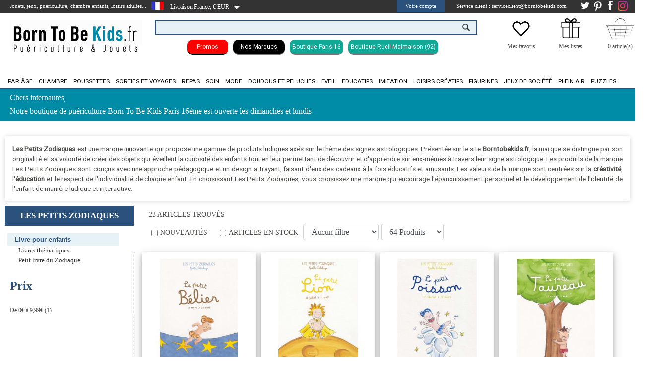

--- FILE ---
content_type: text/html
request_url: https://www.borntobekids.fr/m/les-petits-zodiaques
body_size: 16193
content:

<!DOCTYPE html>
<html lang="fr">
<head>
<meta http-equiv="Content-Type" content="text/html;charset=utf-8">
    <title>Boutique Les Petits Zodiaques chez BornToBeKids.fr</title>
    <meta name="description"
          content="Large choix de produits de la marque Les Petits Zodiaques - Visitez nos boutiques BornToBeKids.fr parisiennes!">
    <meta name="keywords"
          content="Les Petits Zodiaques, BornToBeKids.fr, magasin de puériculture, magasin de jouets, jeux d'eveils, jeux éducatifs">
        <meta name="revisit-after" content="2 days">
    <meta name="copyright"
          content="All Rights Reserved - Sanant Technologies" />
    <meta name="Updated" content="daily">
    <meta name="search engines"
          content="Google, Bing, Duck Duck Go, Ixquick, Qwant, Tineye, Startpage, Yippy, Ecosia, Million Short, Pickanews, Wolfram Alpha, Photopin, Charigle">
    <meta name="robots" content="index, follow, all">
    <link rel="canonical"
          href="https://www.borntobekids.fr/m/les-petits-zodiaques">


    <link rel="stylesheet" href="https://cdnjs.cloudflare.com/ajax/libs/font-awesome/4.7.0/css/font-awesome.min.css"><link rel="stylesheet"   href="https://maxcdn.bootstrapcdn.com/bootstrap/4.5.2/css/bootstrap.min.css" ><script  type="text/javascript"  src="https://www.borntobekids.fr/zoom_script/assets/jquery-1.7.min.js"></script>
	<script  type="text/javascript" src="https://www.borntobekids.fr/_sanant/jquery/jquery.inc-5.pack.js"></script><script  type="text/javascript" src="https://www.borntobekids.fr/_sanant/jquery/slippry.min.js"></script><script type="text/javascript" src="https://www.borntobekids.fr/_sanant/js_ajax/jquery.contentcarousel.js"></script><script  type="text/javascript" src="https://www.borntobekids.fr/_sanant/js_ajax/cbpHorizontalMenu.min.js"></script><script type="text/javascript" src="https://www.borntobekids.fr/_sanant/js_ajax/function_general.js"></script><script  type="text/javascript" src="https://www.borntobekids.fr/_sanant/js_ajax/cart_ajax_sanant.js"></script><meta http-equiv="Cache-control" content="public"><meta name="norton-safeweb-site-verification"
                        content="cwkfttrijmo3zocnnkm7c7zrrxik--79x9z9au39i58ra0lyodsjqzf8uq0wvxvwrbmql7rrococ82p9kjlpqbb9x77hw7jcpgyyoyhf-gl69wwrz1g92uf3pfsst0gz" /><script type="text/javascript" src="https://aun.borntobekids.fr/js/na/na/u/878115f95a.js"></script>
<meta name="p:domain_verify" content="b8868d0e9df500ad76f7c72911beb692">
<link rel="apple-touch-icon" sizes="57x57"
	href="https://www.borntobekids.fr/_sanant/favicon/99/apple-icon-57x57.png">
<link rel="apple-touch-icon" sizes="60x60"
	href="https://www.borntobekids.fr/_sanant/favicon/99/apple-icon-60x60.png">
<link rel="apple-touch-icon" sizes="72x72"
	href="https://www.borntobekids.fr/_sanant/favicon/99/apple-icon-72x72.png">
<link rel="apple-touch-icon" sizes="76x76"
	href="https://www.borntobekids.fr/_sanant/favicon/99/apple-icon-76x76.png">
<link rel="apple-touch-icon" sizes="114x114"
	href="https://www.borntobekids.fr/_sanant/favicon/99/apple-icon-114x114.png">
<link rel="apple-touch-icon" sizes="120x120"
	href="https://www.borntobekids.fr/_sanant/favicon/99/apple-icon-120x120.png">
<link rel="apple-touch-icon" sizes="144x144"
	href="https://www.borntobekids.fr/_sanant/favicon/99/apple-icon-144x144.png">
<link rel="apple-touch-icon" sizes="152x152"
	href="https://www.borntobekids.fr/_sanant/favicon/99/apple-icon-152x152.png">
<link rel="apple-touch-icon" sizes="180x180"
	href="https://www.borntobekids.fr/_sanant/favicon/99/apple-icon-180x180.png">
<link rel="icon" type="image/png" sizes="192x192"
	href="https://www.borntobekids.fr/_sanant/favicon/99/android-icon-192x192.png">
<link rel="icon" type="image/png" sizes="32x32"
	href="https://www.borntobekids.fr/_sanant/favicon/99/favicon-32x32.png">
<link rel="icon" type="image/png" sizes="96x96"
	href="https://www.borntobekids.fr/_sanant/favicon/99/favicon-96x96.png">
<link rel="icon" type="image/png" sizes="16x16"
	href="https://www.borntobekids.fr/_sanant/favicon/99/favicon-16x16.png">
<link rel="manifest"
	href="https://www.borntobekids.fr/_sanant/favicon/99/manifest.json">
<meta name="msapplication-TileColor" content="#ffffff">
<meta name="msapplication-TileImage"
	content="https://www.borntobekids.fr/_sanant/favicon/99/ms-icon-144x144.png">
<meta name="theme-color" content="#ffffff">
<meta name="p:domain_verify" content="84633146d45a3a8d7acc98c261654869" />


<meta name="msvalidate.01" content="BB452CFA58DF001BCF5D280C399B1939" /><meta name="facebook-domain-verification" content="91vuz5gibpw39kpg3mgt6hecuy7fo4" /> <script type="application/ld+json"> {
                            "@context": "http://schema.org",
                            "@type": "Organization",
                            "url": "https://www.borntobekids.fr/",
                            "logo": "https://www.borntobekids.fr/_sanant/images/born-to-be-kids-jouets-jeux.jpg",
                            "sameAs" : [
                                "https://www.facebook.com/Borntobekids-100083873685455/",
                                "https://fr.pinterest.com/borntobeKids/",
                                "https://www.instagram.com/borntobekids/"
                            ]

                    } </script><link rel="stylesheet" type="text/css" href="https://www.borntobekids.fr/_sanant/themes/css/slider.css">
	<!--[if IE]><link rel="stylesheet" type="text/css" href="https://www.borntobekids.fr/themes/_common/css/styles_ie.css"><![endif]-->
	<!--[if IE]><link rel="stylesheet" type="text/css" href="https://www.borntobekids.fr/themes/99/css/theme_styles_ie.css"><![endif]-->
	<!--[if IE 6]><link rel="stylesheet" type="text/css" href="https://www.borntobekids.fr/themes/_common/css/styles_ie6.css"><![endif]-->
	<!--[if IE 6]><link rel="stylesheet" type="text/css" href="https://www.borntobekids.fr/themes/99/css/theme_styles_ie6.css"><![endif]-->
	<!--[if IE 7]><link rel="stylesheet" type="text/css" href="https://www.borntobekids.fr/themes/_common/css/styles_ie7.css"><![endif]-->
	<!--[if IE 8]><link rel="stylesheet" type="text/css" href="https://www.borntobekids.fr/themes/_common/css/styles_ie8.css"><![endif]-->
	<!--[if IE 9]><link rel="stylesheet" type="text/css" href="https://www.borntobekids.fr/themes/_common/css/styles_ie9.css"><![endif]-->
	<link rel="stylesheet" type="text/css" href="https://www.borntobekids.fr/_sanant/themes/css/theme_styles2.php">
	<link rel="stylesheet" type="text/css" href="https://www.borntobekids.fr/_sanant/themes/css/style_brand_v01.php">
	<link rel="stylesheet" type="text/css" href="https://www.borntobekids.fr/_sanant/themes/css/style_general.php">
	<script type="text/javascript">function link(url) { window.location = url ; }</script>
<script type="text/javascript">
(function(w,d,t,r,u){var f,n,i;w[u]=w[u]||[],f=function(){var o={ti:"4003065"};o.q=w[u],w[u]=new UET(o),w[u].push("pageLoad")},n=d.createElement(t),n.src=r,n.async=1,n.onload=n.onreadystatechange=function(){var s=this.readyState;s&&s!=="loaded"&&s!=="complete"||(f(),n.onload=n.onreadystatechange=null)},i=d.getElementsByTagName(t)[0],i.parentNode.insertBefore(n,i)})(window,document,"script","//bat.bing.com/bat.js","uetq");
</script>
<meta name="google-site-verification" content="jyqvv0MyuvG7NGfI02gsV6GmKR5rGhv0B51eQ6ej7yM" />
<meta name="google-site-verification" content="-ksZuBS_lWA9LPeNq35b4Cj3yvWY-E0gzMOQAH8Zjyc" />                        <script type="text/javascript">
                                            $(document).ready(function(){
                                                $(".s1").CarouSlide({
                                                    slideTime:5000,
                                                    animTime:1200,
                                                    autoAnim:true
                                                });

                                            });
                              </script>

                        
                    <!-- Global site tag (gtag.js) - Google Ads: 10854121554 -->
                    <script async src="https://www.googletagmanager.com/gtag/js?id=AW-10854121554"></script>
                    <script>
                        window.dataLayer = window.dataLayer || [];
                        function gtag(){dataLayer.push(arguments);}
                        gtag('js', new Date());
                        gtag('config', 'AW-10854121554');

                    </script>


                    <!-- Meta Pixel Code -->
                    <script>
                        !function(f,b,e,v,n,t,s)
                        {if(f.fbq)return;n=f.fbq=function(){n.callMethod?
                            n.callMethod.apply(n,arguments):n.queue.push(arguments)};
                            if(!f._fbq)f._fbq=n;n.push=n;n.loaded=!0;n.version='2.0';
                            n.queue=[];t=b.createElement(e);t.async=!0;
                            t.src=v;s=b.getElementsByTagName(e)[0];
                            s.parentNode.insertBefore(t,s)}(window, document,'script',
                            'https://connect.facebook.net/en_US/fbevents.js');
                        fbq('init', '657584892367308');
                        fbq('track', 'PageView');
                    </script>
                    <noscript><img height="1" width="1" style="display:none"
                                   src="https://www.facebook.com/tr?id=657584892367308&ev=PageView&noscript=1"
                        /></noscript>
                    <!-- End Meta Pixel Code -->


                    <!-- Begin Linktree conversion tracking code -->
                    <script>
                        (function (l, i, n, k, t, r, ee) {
                            l[t] = l[t] || function () { (l[t].q = l[t].q || []).push(arguments) },
                                l[t].l = 1 * new Date(); r = i.createElement(n); ee = i.getElementsByTagName(n)[0];
                            r.async = 1; r.src = k; ee.parentNode.insertBefore(r, ee)
                        })
                        (window, document, 'script', 'https://assets.production.linktr.ee/ltpixel/ltpix.min.js?t=' + 864e5*Math.ceil(new Date/864e5), 'lti')
                    </script>
                    <script>
                        lti('init', 'LTU-11e17ad2-6cc1-44e8-96fa-beece1040611')
                        lti('pageloaded')
                    </script>
                    <!-- End Linktree conversion tracking code -->
                    <!-- Begin Tik Tok conversion tracking code -->
                    <script>
                        !function (w, d, t) {
                            w.TiktokAnalyticsObject=t;var ttq=w[t]=w[t]||[];ttq.methods=["page","track","identify","instances","debug","on","off","once","ready","alias","group","enableCookie","disableCookie"],ttq.setAndDefer=function(t,e){t[e]=function(){t.push([e].concat(Array.prototype.slice.call(arguments,0)))}};for(var i=0;i<ttq.methods.length;i++)ttq.setAndDefer(ttq,ttq.methods[i]);ttq.instance=function(t){for(var e=ttq._i[t]||[],n=0;n<ttq.methods.length;n++)ttq.setAndDefer(e,ttq.methods[n]);return e},ttq.load=function(e,n){var i="https://analytics.tiktok.com/i18n/pixel/events.js";ttq._i=ttq._i||{},ttq._i[e]=[],ttq._i[e]._u=i,ttq._t=ttq._t||{},ttq._t[e]=+new Date,ttq._o=ttq._o||{},ttq._o[e]=n||{};var o=document.createElement("script");o.type="text/javascript",o.async=!0,o.src=i+"?sdkid="+e+"&lib="+t;var a=document.getElementsByTagName("script")[0];a.parentNode.insertBefore(o,a)};

                            ttq.load('CF0OCBRC77U6VUERJLKG');
                            ttq.page();
                        }(window, document, 'ttq');
                    </script>

                    <!-- Google tag (gtag.js) GS4-->
                    <script async src="https://www.googletagmanager.com/gtag/js?id=G-2NB57GKF0P"></script>
                    <script>
                        window.dataLayer = window.dataLayer || [];
                        function gtag(){dataLayer.push(arguments);}
                        gtag('js', new Date());

                        gtag('config', 'G-2NB57GKF0P');
                    </script>
                                        <!-- Facebook Pixel Code -->
                        <script>
                                    !function(f,b,e,v,n,t,s)
                          {if(f.fbq)return;n=f.fbq=function(){n.callMethod?
                              n.callMethod.apply(n,arguments):n.queue.push(arguments)};
                              if(!f._fbq)f._fbq=n;n.push=n;n.loaded=!0;n.version='2.0';
                              n.queue=[];t=b.createElement(e);t.async=!0;
                              t.src=v;s=b.getElementsByTagName(e)[0];
                              s.parentNode.insertBefore(t,s)}(window, document,'script',
                          'https://connect.facebook.net/en_US/fbevents.js');
                          fbq('init', '1546005559486320');
                          fbq('track', 'PageView');
                        </script>
                        <noscript><img height="1" width="1" style="display:none"
                          src="https://www.facebook.com/tr?id=1546005559486320&ev=PageView&noscript=1"
                              /></noscript>
                        <!-- End Facebook Pixel Code -->
                        </head><body><div id="div_addcart" style="display:none;"></div><div id="div_product_alert" style="display:none;"></div><link href="https://fonts.googleapis.com/css?family=Roboto" rel="stylesheet"><div id="headerBar"><div id="clientBtn"><div class="clienttitre">Jouets, jeux, puériculture, chambre enfants, loisirs adultes...</div><div class="toggleSubMenu" ><span > <img style="float: left;margin-top: 4px;" src="https://www.borntobekids.fr/_sanant/images/DRAP-FR.jpg" ALT ="France"></span></div><div id="headerbar_country" style="height: 26px;"><ul class="headerbar_country"><li onclick="$('.menuCountryGeo').toggle();"><span style="float: left;margin-top: 5px;cursor:pointer;">&nbsp;&nbsp;&nbsp;Livraison France, € EUR&nbsp;</span><ul class="subMenu menuCountryGeo"><li><a target="_top" href="https://www.borntobekids.fr/m/les-petits-zodiaques?country=de" rel="nofollow">
                                                <img src="https://www.borntobekids.fr/_sanant/images/DRAP-DE.jpg"
                                                    ALT ="Allemagne" style="margin-right:10px;float:left;">Allemagne</a></li><li><a target="_top" href="https://www.borntobekids.fr/m/les-petits-zodiaques?country=gb" rel="nofollow">
                                                <img src="https://www.borntobekids.fr/_sanant/images/DRAP-GB.jpg"
                                                    ALT ="Angleterre" style="margin-right:10px;float:left;">Angleterre</a></li><li><a target="_top" href="https://www.borntobekids.fr/m/les-petits-zodiaques?country=at" rel="nofollow">
                                                <img src="https://www.borntobekids.fr/_sanant/images/DRAP-AT.jpg"
                                                    ALT ="Autriche" style="margin-right:10px;float:left;">Autriche</a></li><li><a target="_top" href="https://www.borntobekids.fr/m/les-petits-zodiaques?country=be" rel="nofollow">
                                                <img src="https://www.borntobekids.fr/_sanant/images/DRAP-BE.jpg"
                                                    ALT ="Belgique" style="margin-right:10px;float:left;">Belgique</a></li><li><a target="_top" href="https://www.borntobekids.fr/m/les-petits-zodiaques?country=dk" rel="nofollow">
                                                <img src="https://www.borntobekids.fr/_sanant/images/DRAP-DK.jpg"
                                                    ALT ="Danemark" style="margin-right:10px;float:left;">Danemark</a></li><li><a target="_top" href="https://www.borntobekids.fr/m/les-petits-zodiaques?country=es" rel="nofollow">
                                                <img src="https://www.borntobekids.fr/_sanant/images/DRAP-ES.jpg"
                                                    ALT ="Espagne" style="margin-right:10px;float:left;">Espagne</a></li><li><a target="_top" href="https://www.borntobekids.fr/m/les-petits-zodiaques?country=gr" rel="nofollow">
                                                <img src="https://www.borntobekids.fr/_sanant/images/DRAP-GR.jpg"
                                                    ALT ="Grèce" style="margin-right:10px;float:left;">Grèce</a></li><li><a target="_top" href="https://www.borntobekids.fr/m/les-petits-zodiaques?country=ie" rel="nofollow">
                                                <img src="https://www.borntobekids.fr/_sanant/images/DRAP-IE.jpg"
                                                    ALT ="Irlande" style="margin-right:10px;float:left;">Irlande</a></li><li><a target="_top" href="https://www.borntobekids.fr/m/les-petits-zodiaques?country=it" rel="nofollow">
                                                <img src="https://www.borntobekids.fr/_sanant/images/DRAP-IT.jpg"
                                                    ALT ="Italie" style="margin-right:10px;float:left;">Italie</a></li><li><a target="_top" href="https://www.borntobekids.fr/m/les-petits-zodiaques?country=lu" rel="nofollow">
                                                <img src="https://www.borntobekids.fr/_sanant/images/DRAP-LU.jpg"
                                                    ALT ="Luxembourg" style="margin-right:10px;float:left;">Luxembourg</a></li><li><a target="_top" href="https://www.borntobekids.fr/m/les-petits-zodiaques?country=mt" rel="nofollow">
                                                <img src="https://www.borntobekids.fr/_sanant/images/DRAP-MT.jpg"
                                                    ALT ="Malte" style="margin-right:10px;float:left;">Malte</a></li><li><a target="_top" href="https://www.borntobekids.fr/m/les-petits-zodiaques?country=nl" rel="nofollow">
                                                <img src="https://www.borntobekids.fr/_sanant/images/DRAP-NL.jpg"
                                                    ALT ="Pays-Bas" style="margin-right:10px;float:left;">Pays-Bas</a></li><li><a target="_top" href="https://www.borntobekids.fr/m/les-petits-zodiaques?country=pl" rel="nofollow">
                                                <img src="https://www.borntobekids.fr/_sanant/images/DRAP-PL.jpg"
                                                    ALT ="Pologne" style="margin-right:10px;float:left;">Pologne</a></li><li><a target="_top" href="https://www.borntobekids.fr/m/les-petits-zodiaques?country=pt" rel="nofollow">
                                                <img src="https://www.borntobekids.fr/_sanant/images/DRAP-PT.jpg"
                                                    ALT ="Portugal" style="margin-right:10px;float:left;">Portugal</a></li><li><a target="_top" href="https://www.borntobekids.fr/m/les-petits-zodiaques?country=se" rel="nofollow">
                                                <img src="https://www.borntobekids.fr/_sanant/images/DRAP-SE.jpg"
                                                    ALT ="Suède" style="margin-right:10px;float:left;">Suède</a></li><li><a target="_top" href="https://www.borntobekids.fr/m/les-petits-zodiaques?country=ch" rel="nofollow">
                                                <img src="https://www.borntobekids.fr/_sanant/images/DRAP-CH.jpg"
                                                    ALT ="Suisse" style="margin-right:10px;float:left;">Suisse</a></li></ul></li></ul>                </div>
                <script type="text/javascript">
                    $(document).ready( function () {
                        // On cache les sous-menus
                        // sauf celui qui porte la classe "open_at_load" :
                        $(".headerbar_country ul.subMenu:not('.open_at_load')").hide();
                        // On sélectionne tous les items de liste portant la classe "toggleSubMenu"

                        // et on remplace l'élément span qu'ils contiennent par un lien :
                        $(".headerbar_country li.toggleSubMenu span").each( function () {
                            // On stocke le contenu du span :
                            var TexteSpan = $(this).text();
                            $(this).replaceWith('<a href="" title="Sélectionnez le pays de livraison">' + TexteSpan + '<\/a>') ;
                        } ) ;

                        // On modifie l'évènement "click" sur les liens dans les items de liste
                        // qui portent la classe "toggleSubMenu" :
                        $(".headerbar_country li.toggleSubMenu > a").click( function () {
                            // Si le sous-menu était déjà ouvert, on le referme :
                            if ($(this).next("ul.subMenu:visible").length != 0) {
                                $(this).next("ul.subMenu").slideUp("normal", function () { $(this).parent().removeClass("open") } );
                            }
                            // Si le sous-menu est caché, on ferme les autres et on l'affiche :
                            else {
                                $(".headerbar_country ul.subMenu").slideUp("normal", function () { $(this).parent().removeClass("open") });
                                $(this).next("ul.subMenu").slideDown("normal", function () { $(this).parent().addClass("open") } );
                            }
                            // On empêche le navigateur de suivre le lien :
                            return false;
                        });



                    } ) ;
                </script>
            <div style="float: left;margin-top: 5px;"> <img src="https://www.borntobekids.fr/_sanant/images/fleche-bas.png"  ALT=""></div><div class="liens-headerBar"><div id="connexion-customer"><ul class="connexion-customer"><li><span onclick="$('.menuCompteGeo').toggle();" style="cursor:pointer;">Votre compte</span>

            <ul class="subMenu menuCompteGeo">
                <li>

                    <p style="font-size:13px;padding-bottom:10px;padding-top:15px;text-align: center;font-weight:bold;" >Vous avez déjà un compte Born to be Kids</p>
                <form name="signin" id="form_signin" action="https://www.borntobekids.fr/index.php?s_id=connection" method="post" style="height:130px;">
            <!-- Champ e-mail -->
                <input class="input_inscription" id="login" type="email" name="customer[email]" maxlength="70" size="50" placeholder="E-mail" required title="Merci de renseigner votre e-mail">
                <br>
                <!-- Champ mot de passe -->
                <input class="input_inscription" type="password" name="customer[password]" id="pwd_input" maxlength="70" size="15" onfocus="on_password_focus();" placeholder="Mot de passe" required title="Merci de renseigner votre mot de passe">
                <!-- Mot de passe oublié -->
                                            <a style="background-color:#FFFFFF;" href="https://www.borntobekids.fr/password_forgotten" >Mot de passe oublié</a>										<input type="submit" value="Valider" id="submit" title="Connexion" class="input_inscription2">
										<br>
									</form>
                                        <p style="font-size:13px;padding-bottom:10px;padding-top:15px;text-align: center;font-weight:bold;" >Vous êtes nouveau client</p>
                                        <p style="line-height:15px;text-align:justify;">
                                                Votre espace personnel vous permet de gérer votre compte directement sur internet : informations personnelles, commandes, inscription à la newsletter, actualités Born to be Kids…<br><br> Profitez de chez vous de toute l'expertise Born to be Kids.                                        </p>
                                        <form name="signin_creation" id="form_signin_creation" action="https://www.borntobekids.fr/Inscription" method="post">
                                            <input type="hidden" name="inscr" value="done">
										    <input type="submit" value="Créer un compte" id="submit_creation" title="Connexion" class="input_inscription2">
							    	</form></li>
							    </ul>
						    </li>
						</ul>
	

					<script type="text/javascript">
					$(document).ready( function () {
						// On cache les sous-menus
					    // sauf celui qui porte la classe "open_at_load" :
					    $(".connexion-customer ul.subMenu:not('.open_at_load')").hide();
					    // On sélectionne tous les items de liste portant la classe "toggleSubMenu"

					    // et on remplace l'élément span qu'ils contiennent par un lien :
					    $(".connexion-customer li.toggleSubMenu span").each( function () {
					        // On stocke le contenu du span :
					        var TexteSpan = $(this).text();
					        $(this).replaceWith('<a href="" title="Cliquez sur le lien pour afficher le menu">' + TexteSpan + '<\/a>') ;
					    } ) ;

					    // On modifie l'évènement "click" sur les liens dans les items de liste
					    // qui portent la classe "toggleSubMenu" :
					    $(".connexion-customer li.toggleSubMenu > a").click( function () {
					        // Si le sous-menu était déjà ouvert, on le referme :
					        if ($(this).next("ul.subMenu:visible").length != 0) {
					            $(this).next("ul.subMenu").slideUp("normal", function () { $(this).parent().removeClass("open") } );
					        }
					        // Si le sous-menu est caché, on ferme les autres et on l'affiche :
					        else {
					            $(".connexion-customer ul.subMenu").slideUp("normal", function () { $(this).parent().removeClass("open") });
					            $(this).next("ul.subMenu").slideDown("normal", function () { $(this).parent().addClass("open") } );
					        }
					        // On empêche le navigateur de suivre le lien :
					        return false;
					    });



                    } ) ;
					</script>
			</div><span style="margin-left: 10px;" title="Du lundi au vendredi de 9h00 à 12h30 et de 13h30 à 17h30"><span style="margin-left: 10px;" title="Du lundi au vendredi de 9h00 à 12h30 et de 13h30 à 17h30 ">Service client : serviceclient@borntobekids.com</span><a href="https://www.instagram.com/borntobekids/" target="_blank"><img src="https://www.borntobekids.fr/_sanant/images/insta_30px.png" ALT="Instagram Borntobekids" ALt="Suivez nous sur Instagram Borntobekids"></a><a href="https://www.facebook.com/Borntobekids-100083873685455/" target="_blank"><img src="https://www.borntobekids.fr/_sanant/images/Facebook-Button-blanc.png" ALT="Facebook Borntobekids" ALt="Suivez nous sur Facebook Borntobekids"></a><a href="https://fr.pinterest.com/borntobeKids/" target="_blank"><img src="https://www.borntobekids.fr/_sanant/images/pinterest-blanc.png" ALT="Pinterest Borntobekids" ALt="Suivez nous sur Pinterest Borntobekids"></a><a href="https://twitter.com/borntobekids/" target="_blank"><img src="https://www.borntobekids.fr/_sanant/images/share_twitter.png" ALT="Twitter Borntobekids" ALt="Suivez nous sur Twitter Borntobekids"></a></div></div></div>        <script>
            jQuery(function($){
                //Lorsque vous cliquez sur un lien de la classe poplight
                $('a.poplight').on('click', function() {
                    var popID = $(this).data('rel'); //Trouver la pop-up correspondante
                    var popWidth = $(this).data('width'); //Trouver la largeur
                    //Faire apparaitre la pop-up et ajouter le bouton de fermeture
                    $('#' + popID).fadeIn().css({ 'width': popWidth}).prepend('<a href="#" class="close"><img src="close_pop.png" class="btn_close" title="Close Window" alt="Close"></a>');
                            //Récupération du margin, qui permettra de centrer la fenêtre - on ajuste de 80px en conformité avec le CSS
                            var popMargTop = ($('#' + popID).height() + 80) / 2;
                            var popMargLeft = ($('#' + popID).width() + 80) / 2;
                            //Apply Margin to Popup
                            $('#' + popID).css({
                                'margin-top' : -popMargTop,
                                'margin-left' : -popMargLeft
                            });
                            //Apparition du fond - .css({'filter' : 'alpha(opacity=80)'}) pour corriger les bogues d'anciennes versions de IE
                            $('body').append('<div id="fade"></div>');
                            $('#fade').css({'filter' : 'alpha(opacity=80)'}).fadeIn();

                            return false;
                        });
                //Close Popups and Fade Layer
                $('body').on('click', 'a.close, #fade', function() { //Au clic sur le body...
                    $('#fade , .popup_block').fadeOut(function() {
                        $('#fade, a.close').remove();
                    }); //...ils disparaissent ensemble

                    return false;
                });
            });
        </script>
	<header><div class="header-centre" style="margin-top:20px;"><div style="float:left;width:300px;margin-top: -10px;" ><a id="logo-link" href="https://www.borntobekids.fr/" title="https://www.borntobekids.fr/ Jeux et Jouets"><img src="https://data.borntobekids.fr/shop/logo/99/born-to-be-kids-jouets-jeux.png" alt="Born to be Kids" style="margin-top: 20px;"></a></div><div style="float:left;width:650px;background:white;"><div style="margin-top: 10px;display:block;" >                    <script type='text/javascript'>var doofinder_script = '//cdn.doofinder.com/media/js/doofinder-classic.latest.min.js';(function(d,t){var f=d.createElement(t),s=d.getElementsByTagName(t)[0];f.async=1;f.src=('https:'==location.protocol?'https:':'http:')+doofinder_script;s.parentNode.insertBefore(f,s)}(document,'script'));
                        var dfClassicLayers = [{
                            "queryInput": "INPUT[name='q']",
                            "display": {
                                "width": "50%",
                                "facets": {
                                    "attached": "right",
                                    "width": "300px"
                                },
                                "lang": "fr"
                            },
                            "zone": "eu1",
                            "hashid": "5b13ea212784492228b9a464ff2751db"
                        }];
                    </script>
                    <div id="topSearch_CMP" style="z-index:60;"><form method="get" action="https://www.borntobekids.fr/"><input type="text" name="q" value="" class="topSearchInput"><input  id="okBtn2" value="" title="RECHERCHER UN PRODUIT, UNE REFERENCE OU UNE MARQUE"></form></div></div><div style="display:block;text-align: center;margin-top: 10px;font-size: 0.92rem;font-family: roboto;"> <div style="display: inline-block; border-bottom: 2px solid #000000; 
border-radius: 10px; margin-top: 10px; margin-right: 10px; background-color: #ff0000;color:#ffffff; padding: 5px 20px 5px 20px;font-size: 0.75rem;" ><a  href="https://www.borntobekids.fr/Promotions/jeux-jouets" title="Promotions 2025" style="color:white;font-size: 0.75rem;" >Promos</a></div><div style="display: inline-block; border-bottom: 2px solid #74767b; border-radius: 10px; margin-top: 10px; margin-right: 10px; 
background-color: #000000; padding: 5px 15px 5px 15px;font-size: 0.75rem;" ><a  href="https://www.borntobekids.fr/Marques/jeux-jouets" title="Toutes nos marques" style="color:white;font-size: 0.75rem;" >Nos Marques</a></div><div style="display: inline-block; border-bottom: 2px solid #74767b; border-radius: 10px; margin-top: 10px; margin-right: 10px; 
background-color: #11a995; padding: 5px 5px 5px 5px;font-size: 0.75rem;" ><a  href="https://www.borntobekids.fr/boutique-borntobekids-passy-paris-16" title="Boutique de puériculture et de jouets Borntobekids Paris 16 - Passy" style="color:white;font-size: 0.75rem;" >Boutique Paris 16</a></div><div style="display: inline-block; border-bottom: 2px solid #74767b; border-radius: 10px; margin-top: 10px; margin-right: 10px; 
background-color: #11a995; padding: 5px 5px 5px 5px;font-size: 0.75rem;" ><a  href="https://www.borntobekids.fr/boutique-borntobekids-rueil-malmaison" title="Boutique de puériculture et de jouets Borntobekids Rueil Malmaison" style="color:white;font-size: 0.75rem;" >Boutique Rueil-Malmaison (92)</a></div></div></div><div style="margin-left:40px;float:left;;width:60px;background:white;margin-top:-10px;"><table style="width: 300px;text-align: center;margin-top:15px;"><tr><td style="width: 100px;"><a href="https://www.borntobekids.fr/ma_wishlist" title="Wishlist"><img style="vertical-align: initial;width: 40px;" src="https://data.borntobekids.fr/shop/picto/_default/wishlist.png"></a></td><td style="width: 100px;"><a href="https://www.borntobekids.fr/liste_de_naissance" title="liste_de_naissance"><img style="vertical-align: initial;width: 40px;" src="https://data.borntobekids.fr/shop/picto/_default/Liste-de-cadeaux.png"></a></td><td style="width: 100px;">        <script type="text/javascript">
            basket_add_price(0,0);
        </script>
        <img src="https://www.borntobekids.fr/_sanant/images/panierborntobekids.jpg" width="60" title=Empty alt=Empty style="vertical-align:initial;"></td></tr><tr><td style="vertical-align: top;"><a href="https://www.borntobekids.fr/ma_wishlist" title="liste_de_naissance">Mes favoris</a></td><td style="vertical-align: top;"><a href="https://www.borntobekids.fr/liste_de_naissance" title="liste_de_naissance">Mes listes</a></td><td><span id="basket-qtty">0 article(s)</span></td></tr></table></div></div></header>        <nav id="MenuCategories" >
                                    <div style="background-color:#fff;">
                            <div id="underHeader"> <!-- Zone en dessous du menu contenant le second menu et la zone de recherche -->
                                <div class="header-centre">
                                    <div id="topMenuLeft"> <!-- Liens de gauche -->
                                        <ul id="topLeftMenu">
                                                                                </ul>
                                </div>
                                <div id="topMenu">
                                    <ul id="topRightMenu">
                                                                            </ul>
                                </div>
                            </div>
                        </div>
                    </div>
                        <div id="nav_1"></div>
                        <script type="text/javascript">
                $('#nav_1').inc('https://www.borntobekids.fr/_sanant/navigation.php');
            </script>
        </nav>
    <div id="PubBar" style="background-color:#008ca7;height:65px;"><div id="clientBtn"><div class="clienttitre" style="line-height:19px;font-size: 16px;margin-top: 5px;"><p style="padding-top:2px">Chers internautes,</p><p style="padding-top:8px">Notre boutique de puériculture Born To Be Kids 
Paris 16ème est ouverte les dimanches et lundis</p>  </div></div></div><div id="main_container" style="padding-top:95px;">
                        <script type="text/javascript">
                            KWKUniJS.ptag({
                                'zone' : 'listing',
                                'categoryId' : 'B106678',
                                'products' : ["488210", "488218", "488232"],
                                'customerId' : '',
                                'siteType' : 'd',
                                'language' : 'fr_FR'
                            });
                        </script>
                        <div id="page_les-petits-zodiaques"><div class="bloc-marque-cat2"><div class="description_marque2"><p  style="font-family:roboto;font-size:0.85rem;text-align:justify; padding :15px;"><STRONG>Les Petits Zodiaques</STRONG> est une marque innovante qui propose une gamme de produits ludiques axés sur le thème des signes astrologiques. Présentée sur le site <STRONG>Borntobekids.fr</STRONG>, la marque se distingue par son originalité et sa volonté de créer des objets qui éveillent la curiosité des enfants tout en leur permettant de découvrir et d'apprendre sur eux-mêmes à travers leur signe astrologique. Les produits de la marque Les Petits Zodiaques sont conçus avec une approche pédagogique et un design attrayant, faisant d'eux des cadeaux à la fois éducatifs et amusants. Les valeurs de la marque sont centrées sur la <STRONG>créativité</STRONG>, l'<STRONG>éducation</STRONG> et le respect de l'individualité de chaque enfant. En choisissant Les Petits Zodiaques, vous choisissez une marque qui encourage l'épanouissement personnel et le développement de l'identité de l'enfant de manière ludique et interactive.</p></div></div></div><div class="brand_menu"><div class="titres-filtres"><h1 style=" text-transform: uppercase;padding: 10px;font-weight: bold">Les Petits Zodiaques</h1></div><div id="filtre-cat">		<div class="titres-themes"><h2>Livre pour enfants</h2></div><div id="re_les-petits-zodiaques/livres-thematiques" style="display: block;margin-left:7px;"><span onClick="document.getElementById('de_les-petits-zodiaques/livres-thematiques').style.display = 'block'; document.getElementById('re_les-petits-zodiaques/livres-thematiques').style.display = 'none';"><a style="text-decoration:none;margin-left:5px;"><img src="https://www.borntobekids.fr/_sanant/images/fleche-transparente.png"  alt=""></a><a  href="https://www.borntobekids.fr/m/les-petits-zodiaques/livres-thematiques"
                                                                                    title="108070">Livres thématiques</a></span></div><div id="de_les-petits-zodiaques/livres-thematiques" style="display: none;margin-left: 7px;"><span onClick="document.getElementById('re_les-petits-zodiaques/livres-thematiques').style.display = 'block';document.getElementById('de_les-petits-zodiaques/livres-thematiques').style.display = 'none';"><a style="text-decoration:none;margin-left:5px;"><img src="https://www.borntobekids.fr/_sanant/images/fleche-transparente.png"  alt=""></a><a  href="https://www.borntobekids.fr/m/les-petits-zodiaques/livres-thematiques" title="" style="font-weight:bold;">Livres thématiques</a></span></div><div id="re_les-petits-zodiaques/petit-livre-signe-du-zodiaque" style="display: block;margin-left:7px;"><span onClick="document.getElementById('de_les-petits-zodiaques/petit-livre-signe-du-zodiaque').style.display = 'block'; document.getElementById('re_les-petits-zodiaques/petit-livre-signe-du-zodiaque').style.display = 'none';"><a style="text-decoration:none;margin-left:5px;"><img src="https://www.borntobekids.fr/_sanant/images/fleche-transparente.png"  alt=""></a><a  href="https://www.borntobekids.fr/m/les-petits-zodiaques/petit-livre-signe-du-zodiaque"
                                                                                    title="106686">Petit livre du Zodiaque</a></span></div><div id="de_les-petits-zodiaques/petit-livre-signe-du-zodiaque" style="display: none;margin-left: 7px;"><span onClick="document.getElementById('re_les-petits-zodiaques/petit-livre-signe-du-zodiaque').style.display = 'block';document.getElementById('de_les-petits-zodiaques/petit-livre-signe-du-zodiaque').style.display = 'none';"><a style="text-decoration:none;margin-left:5px;"><img src="https://www.borntobekids.fr/_sanant/images/fleche-transparente.png"  alt=""></a><a  href="https://www.borntobekids.fr/m/les-petits-zodiaques/petit-livre-signe-du-zodiaque" title="" style="font-weight:bold;">Petit livre du Zodiaque</a></span></div></div><br><span class="filtre-cat-important">Prix</span><label style="margin-left:10px;line-height:20px;"><a href="https://www.borntobekids.fr/m/les-petits-zodiaques?&prix=0-10">   De 0€ à 9,99€</a> (1)</label><br></div><div class="filtres"><div><h5 style="text-transform:uppercase;    margin: 10px 20px;">23 Articles trouvés</h5>

</div>

<div style="float:left;margin-left:20px;text-transform:uppercase;margin-top: 3px;padding: 5px;">
    <form name="form_new_low" id="form_new_low" action ="https://www.borntobekids.fr/m/les-petits-zodiaques" method="GET">
        <INPUT type=hidden name="page" value="1"><INPUT type=hidden name="s_id" value="brand"><INPUT type=hidden name="a_number" value=""><input type="checkbox" onclick="this.form.submit();"  value="1" name="is_new">Nouveautés    </form>

</div>
<div style="float:left;margin-left:5px;text-transform:uppercase;margin-top: 3px;padding: 5px;">

    <form name="form_stock_low" id="form_stock_low" action ="https://www.borntobekids.fr/m/les-petits-zodiaques" method="GET">
        <INPUT type=hidden name="page" value="1"><INPUT type=hidden name="s_id" value="brand"><INPUT type=hidden name="a_number" value=""><input type="checkbox" onclick="this.form.submit();"  value="1" name="is_available" style="margin-left:10px;">Articles en stock    </form>
</div>
<div style="float:left;margin-left:5px;">

    <form name="articles_tri_low" id="articles_tri_low" action =	"https://www.borntobekids.fr/m/les-petits-zodiaques" method="GET">
        <INPUT type=hidden name="page" value="1"><INPUT type=hidden name="s_id" value="brand"><INPUT type=hidden name="a_number" value=""><SELECT class="form-control" name="st" size="1"  onchange =	"this.form.submit()" ><OPTION value=""  SELECTED	>Aucun filtre</OPTION><OPTION value="prices_asc"	>Prix croissants</OPTION><OPTION value="prices_desc"	>Prix décroissants</OPTION><OPTION value="news"	>Nouveautés</OPTION><OPTION value="pr"	>Promotion</OPTION></SELECT>    </form>
</div>

<div style="float:left;margin-left:5px;margin-right:10px;">

    <form name="articles_deep_low" id="articles_deep_low" action =	"https://www.borntobekids.fr/m/les-petits-zodiaques" method="GET">
                
        <INPUT type=hidden name="page" value="1"><INPUT type=hidden name="s_id" value="brand"><SELECT class="form-control" name="a_number" size="1" onchange =	"this.form.submit()" ><Option value =32 >32 Produits</option><Option value =64  SELECTED>64 Produits</option><Option value =104 >104 Produits</option><Option value =208 >208 Produits</option></SELECT>    </form>
</div>
<div class="pagination">
    </div>
</div>


<div class="filtres">

</div><div class="brand_contenu">
    <div class="container-produit" style="box-shadow: 0 4px 8px 0 rgba(0, 0, 0, 0.2), 0 6px 20px 0 rgba(0, 0, 0, 0.19)"><div class="photo-liste-produits"><div class="overlay-image"><a href="https://www.borntobekids.fr/achat/les-petits-zodiaques-livre-le-petit-belier_488210"><a href="https://www.borntobekids.fr/achat/les-petits-zodiaques-livre-le-petit-belier_488210" title="Les Petits Zodiaques - Livre Le petit Bélier - Belier" ><img class="image" src="https://www.borntobekids.fr/image/488210/300x300/0/les-petits-zodiaques-belier-livre-le-petit-belier-300.jpg"
                                                    alt="Livre Le petit Bélier - Les Petits Zodiaques - Belier" style="padding:3px;width:230px;height:230px;"><div class="normal"></div><div class="hover"><img class="image" src="https://www.borntobekids.fr/image/488210/300x300/1/les-petits-zodiaques-belier-livre-le-petit-belier-300.jpg"
                                                alt="Livre Le petit Bélier - Les Petits Zodiaques - Belier"  style="padding:3px;width:230px; height:230px;"></div></a></div></div><div class="infos-liste-produits"><div class="marque-nom-liste-produits"><div><div style="width: 50px; display: inline-block;"><div><a href="javascript:AddWishlist('https://www.borntobekids.fr/','488210','popin','AddWishList','514148a15b6d3da9894c50e65885200b06903bce');"  ><img src="https://www.borntobekids.fr/_sanant/Icons/wishlist.png" style="width:1.7rem;"></a></div><div  style="font-size:0.60rem;color:#acabad;"><a href="javascript:AddWishlist('https://www.borntobekids.fr/','488210','popin','AddWishList','514148a15b6d3da9894c50e65885200b06903bce');"  >Favoris</a></div></div><div style="width: 50px; display: inline-block;"><div><a href="javascript:AddWishlist('https://www.borntobekids.fr/','488210','popin','AddListeCadeau','514148a15b6d3da9894c50e65885200b06903bce');"><img src="https://www.borntobekids.fr/_sanant/Icons/Liste-de-cadeaux.png" style="width:1.7rem;padding: 2px;margin: 1px;"></a></div><div  style="font-size:0.60rem;color:#acabad;"><a href="javascript:AddWishlist('https://www.borntobekids.fr/','488210','popin','AddListeCadeau','514148a15b6d3da9894c50e65885200b06903bce');">Liste</a></div></div><div style="width: 50px; display: inline-block;"><div><a href="javascript:CartAdd('https://www.borntobekids.fr/','488210','popin','AddBasket',1,'514148a15b6d3da9894c50e65885200b06903bce')"  ""><img src="https://www.borntobekids.fr/_sanant/Icons/ajout_panier.png" style="width:1.8rem;padding: 0px;margin: 1px;"></a></div><div  style="font-size:0.60rem;color:#acabad;"><a href="javascript:CartAdd('https://www.borntobekids.fr/','488210','popin','AddBasket',1,'514148a15b6d3da9894c50e65885200b06903bce')"  "">Panier</a></div></div></div><div  style="text-align: center;padding-left: 10px;"><span class="product_brand"><a href="https://www.borntobekids.fr/m/les-petits-zodiaques"  rel="nofollow" style="text-transform: none;font-size: 0.98rem;color: #333;font-family: robot;font-weight: 700;">Les Petits Zodiaques</a><br></span></div><div  style="text-align: center;padding-left: 5px;height: 48px;padding-right: 5px;"><a class="product_name" href="https://www.borntobekids.fr/achat/les-petits-zodiaques-livre-le-petit-belier_488210" title="Les Petits Zodiaques - Livre Le petit Bélier - Belier" style="color:#909090;">Livre Le petit Bélier</a></div></div><div class="prix-liste-produits" style="text-align: right;padding-right: 15px;padding-top: 5px;"><div style="font-weight:bold;font-size:15px;display:inline-block;border-radius: 10px;">9,90 € </div><div style="font-size: 0.7rem;font-style: italic; text-align: right;line-height: 12px;width: 100%;margin-top: 1px;font-weight: 100;padding-right: 1px;"><div style="background-color: #009c00;width: 120px;padding: 3px;color: white;text-align: center;border-radius: 5px;margin-left: 56px">En stock</div></div></div></div></div><div class="container-produit" style="box-shadow: 0 4px 8px 0 rgba(0, 0, 0, 0.2), 0 6px 20px 0 rgba(0, 0, 0, 0.19)"><div class="photo-liste-produits"><div class="overlay-image"><a href="https://www.borntobekids.fr/achat/les-petits-zodiaques-livre-le-petit-lion_488218"><a href="https://www.borntobekids.fr/achat/les-petits-zodiaques-livre-le-petit-lion_488218" title="Les Petits Zodiaques - Livre Le petit Lion - Lion" ><img class="image" src="https://www.borntobekids.fr/image/488218/300x300/0/les-petits-zodiaques-lion-livre-le-petit-lion-300.jpg"
                                                    alt="Livre Le petit Lion - Les Petits Zodiaques - Lion" style="padding:3px;width:230px;height:230px;"><div class="normal"></div><div class="hover"><img class="image" src="https://www.borntobekids.fr/image/488218/300x300/1/les-petits-zodiaques-lion-livre-le-petit-lion-300.jpg"
                                                alt="Livre Le petit Lion - Les Petits Zodiaques - Lion"  style="padding:3px;width:230px; height:230px;"></div></a></div></div><div class="infos-liste-produits"><div class="marque-nom-liste-produits"><div><div style="width: 50px; display: inline-block;"><div><a href="javascript:AddWishlist('https://www.borntobekids.fr/','488218','popin','AddWishList','fcbfcdad91bf85ad7336dfa856a3d65c7bb488b4');"  ><img src="https://www.borntobekids.fr/_sanant/Icons/wishlist.png" style="width:1.7rem;"></a></div><div  style="font-size:0.60rem;color:#acabad;"><a href="javascript:AddWishlist('https://www.borntobekids.fr/','488218','popin','AddWishList','fcbfcdad91bf85ad7336dfa856a3d65c7bb488b4');"  >Favoris</a></div></div><div style="width: 50px; display: inline-block;"><div><a href="javascript:AddWishlist('https://www.borntobekids.fr/','488218','popin','AddListeCadeau','fcbfcdad91bf85ad7336dfa856a3d65c7bb488b4');"><img src="https://www.borntobekids.fr/_sanant/Icons/Liste-de-cadeaux.png" style="width:1.7rem;padding: 2px;margin: 1px;"></a></div><div  style="font-size:0.60rem;color:#acabad;"><a href="javascript:AddWishlist('https://www.borntobekids.fr/','488218','popin','AddListeCadeau','fcbfcdad91bf85ad7336dfa856a3d65c7bb488b4');">Liste</a></div></div><div style="width: 50px; display: inline-block;"><div><a href="javascript:CartAdd('https://www.borntobekids.fr/','488218','popin','AddBasket',1,'fcbfcdad91bf85ad7336dfa856a3d65c7bb488b4')"  ""><img src="https://www.borntobekids.fr/_sanant/Icons/ajout_panier.png" style="width:1.8rem;padding: 0px;margin: 1px;"></a></div><div  style="font-size:0.60rem;color:#acabad;"><a href="javascript:CartAdd('https://www.borntobekids.fr/','488218','popin','AddBasket',1,'fcbfcdad91bf85ad7336dfa856a3d65c7bb488b4')"  "">Panier</a></div></div></div><div  style="text-align: center;padding-left: 10px;"><span class="product_brand"><a href="https://www.borntobekids.fr/m/les-petits-zodiaques"  rel="nofollow" style="text-transform: none;font-size: 0.98rem;color: #333;font-family: robot;font-weight: 700;">Les Petits Zodiaques</a><br></span></div><div  style="text-align: center;padding-left: 5px;height: 48px;padding-right: 5px;"><a class="product_name" href="https://www.borntobekids.fr/achat/les-petits-zodiaques-livre-le-petit-lion_488218" title="Les Petits Zodiaques - Livre Le petit Lion - Lion" style="color:#909090;">Livre Le petit Lion</a></div></div><div class="prix-liste-produits" style="text-align: right;padding-right: 15px;padding-top: 5px;"><div style="font-weight:bold;font-size:15px;display:inline-block;border-radius: 10px;">9,90 € </div><div style="font-size: 0.7rem;font-style: italic; text-align: right;line-height: 12px;width: 100%;margin-top: 1px;font-weight: 100;padding-right: 1px;"><div style="background-color: #009c00;width: 120px;padding: 3px;color: white;text-align: center;border-radius: 5px;margin-left: 56px">En stock</div></div></div></div></div><div class="container-produit" style="box-shadow: 0 4px 8px 0 rgba(0, 0, 0, 0.2), 0 6px 20px 0 rgba(0, 0, 0, 0.19)"><div class="photo-liste-produits"><div class="overlay-image"><a href="https://www.borntobekids.fr/achat/les-petits-zodiaques-livre-le-petit-poisson_488232"><a href="https://www.borntobekids.fr/achat/les-petits-zodiaques-livre-le-petit-poisson_488232" title="Les Petits Zodiaques - Livre Le petit Poisson - Poisson" ><img class="image" src="https://www.borntobekids.fr/image/488232/300x300/0/les-petits-zodiaques-poisson-livre-le-petit-poisson-300.jpg"
                                                    alt="Livre Le petit Poisson - Les Petits Zodiaques - Poisson" style="padding:3px;width:230px;height:230px;"><div class="normal"></div><div class="hover"><img class="image" src="https://www.borntobekids.fr/image/488232/300x300/1/les-petits-zodiaques-poisson-livre-le-petit-poisson-300.jpg"
                                                alt="Livre Le petit Poisson - Les Petits Zodiaques - Poisson"  style="padding:3px;width:230px; height:230px;"></div></a></div></div><div class="infos-liste-produits"><div class="marque-nom-liste-produits"><div><div style="width: 50px; display: inline-block;"><div><a href="javascript:AddWishlist('https://www.borntobekids.fr/','488232','popin','AddWishList','6d21ae626baad4ac7af8d94f0c1d3acba4526122');"  ><img src="https://www.borntobekids.fr/_sanant/Icons/wishlist.png" style="width:1.7rem;"></a></div><div  style="font-size:0.60rem;color:#acabad;"><a href="javascript:AddWishlist('https://www.borntobekids.fr/','488232','popin','AddWishList','6d21ae626baad4ac7af8d94f0c1d3acba4526122');"  >Favoris</a></div></div><div style="width: 50px; display: inline-block;"><div><a href="javascript:AddWishlist('https://www.borntobekids.fr/','488232','popin','AddListeCadeau','6d21ae626baad4ac7af8d94f0c1d3acba4526122');"><img src="https://www.borntobekids.fr/_sanant/Icons/Liste-de-cadeaux.png" style="width:1.7rem;padding: 2px;margin: 1px;"></a></div><div  style="font-size:0.60rem;color:#acabad;"><a href="javascript:AddWishlist('https://www.borntobekids.fr/','488232','popin','AddListeCadeau','6d21ae626baad4ac7af8d94f0c1d3acba4526122');">Liste</a></div></div><div style="width: 50px; display: inline-block;"><div><a href="javascript:CartAdd('https://www.borntobekids.fr/','488232','popin','AddBasket',1,'6d21ae626baad4ac7af8d94f0c1d3acba4526122')"  ""><img src="https://www.borntobekids.fr/_sanant/Icons/ajout_panier.png" style="width:1.8rem;padding: 0px;margin: 1px;"></a></div><div  style="font-size:0.60rem;color:#acabad;"><a href="javascript:CartAdd('https://www.borntobekids.fr/','488232','popin','AddBasket',1,'6d21ae626baad4ac7af8d94f0c1d3acba4526122')"  "">Panier</a></div></div></div><div  style="text-align: center;padding-left: 10px;"><span class="product_brand"><a href="https://www.borntobekids.fr/m/les-petits-zodiaques"  rel="nofollow" style="text-transform: none;font-size: 0.98rem;color: #333;font-family: robot;font-weight: 700;">Les Petits Zodiaques</a><br></span></div><div  style="text-align: center;padding-left: 5px;height: 48px;padding-right: 5px;"><a class="product_name" href="https://www.borntobekids.fr/achat/les-petits-zodiaques-livre-le-petit-poisson_488232" title="Les Petits Zodiaques - Livre Le petit Poisson - Poisson" style="color:#909090;">Livre Le petit Poisson</a></div></div><div class="prix-liste-produits" style="text-align: right;padding-right: 15px;padding-top: 5px;"><div style="font-weight:bold;font-size:15px;display:inline-block;border-radius: 10px;">9,90 € </div><div style="font-size: 0.7rem;font-style: italic; text-align: right;line-height: 12px;width: 100%;margin-top: 1px;font-weight: 100;padding-right: 1px;"><div style="background-color: #009c00;width: 120px;padding: 3px;color: white;text-align: center;border-radius: 5px;margin-left: 56px">En stock</div></div></div></div></div><div class="container-produit" style="box-shadow: 0 4px 8px 0 rgba(0, 0, 0, 0.2), 0 6px 20px 0 rgba(0, 0, 0, 0.19)"><div class="photo-liste-produits"><div class="overlay-image"><a href="https://www.borntobekids.fr/achat/les-petits-zodiaques-livre-le-petit-taureau_488212"><a href="https://www.borntobekids.fr/achat/les-petits-zodiaques-livre-le-petit-taureau_488212" title="Les Petits Zodiaques - Livre Le petit Taureau - Taureau" ><img class="image" src="https://www.borntobekids.fr/image/488212/300x300/0/les-petits-zodiaques-taureau-livre-le-petit-taureau-300.jpg"
                                                    alt="Livre Le petit Taureau - Les Petits Zodiaques - Taureau" style="padding:3px;width:230px;height:230px;"><div class="normal"></div><div class="hover"><img class="image" src="https://www.borntobekids.fr/image/488212/300x300/1/les-petits-zodiaques-taureau-livre-le-petit-taureau-300.jpg"
                                                alt="Livre Le petit Taureau - Les Petits Zodiaques - Taureau"  style="padding:3px;width:230px; height:230px;"></div></a></div></div><div class="infos-liste-produits"><div class="marque-nom-liste-produits"><div><div style="width: 50px; display: inline-block;"><div><a href="javascript:AddWishlist('https://www.borntobekids.fr/','488212','popin','AddWishList','deb60bc481a31002692b796e11e78f73ea32fff9');"  ><img src="https://www.borntobekids.fr/_sanant/Icons/wishlist.png" style="width:1.7rem;"></a></div><div  style="font-size:0.60rem;color:#acabad;"><a href="javascript:AddWishlist('https://www.borntobekids.fr/','488212','popin','AddWishList','deb60bc481a31002692b796e11e78f73ea32fff9');"  >Favoris</a></div></div><div style="width: 50px; display: inline-block;"><div><a href="javascript:AddWishlist('https://www.borntobekids.fr/','488212','popin','AddListeCadeau','deb60bc481a31002692b796e11e78f73ea32fff9');"><img src="https://www.borntobekids.fr/_sanant/Icons/Liste-de-cadeaux.png" style="width:1.7rem;padding: 2px;margin: 1px;"></a></div><div  style="font-size:0.60rem;color:#acabad;"><a href="javascript:AddWishlist('https://www.borntobekids.fr/','488212','popin','AddListeCadeau','deb60bc481a31002692b796e11e78f73ea32fff9');">Liste</a></div></div><div style="width: 50px; display: inline-block;"><div><a href="javascript:CartAdd('https://www.borntobekids.fr/','488212','popin','AddBasket',1,'deb60bc481a31002692b796e11e78f73ea32fff9')"  ""><img src="https://www.borntobekids.fr/_sanant/Icons/ajout_panier.png" style="width:1.8rem;padding: 0px;margin: 1px;"></a></div><div  style="font-size:0.60rem;color:#acabad;"><a href="javascript:CartAdd('https://www.borntobekids.fr/','488212','popin','AddBasket',1,'deb60bc481a31002692b796e11e78f73ea32fff9')"  "">Panier</a></div></div></div><div  style="text-align: center;padding-left: 10px;"><span class="product_brand"><a href="https://www.borntobekids.fr/m/les-petits-zodiaques"  rel="nofollow" style="text-transform: none;font-size: 0.98rem;color: #333;font-family: robot;font-weight: 700;">Les Petits Zodiaques</a><br></span></div><div  style="text-align: center;padding-left: 5px;height: 48px;padding-right: 5px;"><a class="product_name" href="https://www.borntobekids.fr/achat/les-petits-zodiaques-livre-le-petit-taureau_488212" title="Les Petits Zodiaques - Livre Le petit Taureau - Taureau" style="color:#909090;">Livre Le petit Taureau</a></div></div><div class="prix-liste-produits" style="text-align: right;padding-right: 15px;padding-top: 5px;"><div style="font-weight:bold;font-size:15px;display:inline-block;border-radius: 10px;">9,90 € </div><div style="font-size: 0.7rem;font-style: italic; text-align: right;line-height: 12px;width: 100%;margin-top: 1px;font-weight: 100;padding-right: 1px;"><div style="background-color: #009c00;width: 120px;padding: 3px;color: white;text-align: center;border-radius: 5px;margin-left: 56px">En stock</div></div></div></div></div><div class="container-produit" style="box-shadow: 0 4px 8px 0 rgba(0, 0, 0, 0.2), 0 6px 20px 0 rgba(0, 0, 0, 0.19)"><div class="photo-liste-produits"><div class="overlay-image"><a href="https://www.borntobekids.fr/achat/les-petits-zodiaques-livre-le-petit-scorpion_488224"><a href="https://www.borntobekids.fr/achat/les-petits-zodiaques-livre-le-petit-scorpion_488224" title="Les Petits Zodiaques - Livre Le petit Scorpion - Scorpion" ><img class="image" src="https://www.borntobekids.fr/image/488224/300x300/0/les-petits-zodiaques-scorpion-livre-le-petit-scorpion-300.jpg"
                                                    alt="Livre Le petit Scorpion - Les Petits Zodiaques - Scorpion" style="padding:3px;width:230px;height:230px;"><div class="normal"></div></a></div></div><div class="infos-liste-produits"><div class="marque-nom-liste-produits"><div><div style="width: 50px; display: inline-block;"><div><a href="javascript:AddWishlist('https://www.borntobekids.fr/','488224','popin','AddWishList','e7a460bf6ec61db95afb56377873093bc3234064');"  ><img src="https://www.borntobekids.fr/_sanant/Icons/wishlist.png" style="width:1.7rem;"></a></div><div  style="font-size:0.60rem;color:#acabad;"><a href="javascript:AddWishlist('https://www.borntobekids.fr/','488224','popin','AddWishList','e7a460bf6ec61db95afb56377873093bc3234064');"  >Favoris</a></div></div><div style="width: 50px; display: inline-block;"><div><a href="javascript:AddWishlist('https://www.borntobekids.fr/','488224','popin','AddListeCadeau','e7a460bf6ec61db95afb56377873093bc3234064');"><img src="https://www.borntobekids.fr/_sanant/Icons/Liste-de-cadeaux.png" style="width:1.7rem;padding: 2px;margin: 1px;"></a></div><div  style="font-size:0.60rem;color:#acabad;"><a href="javascript:AddWishlist('https://www.borntobekids.fr/','488224','popin','AddListeCadeau','e7a460bf6ec61db95afb56377873093bc3234064');">Liste</a></div></div><div style="width: 50px; display: inline-block;"><div><a href="javascript:CartAdd('https://www.borntobekids.fr/','488224','popin','AddBasket',1,'e7a460bf6ec61db95afb56377873093bc3234064')"  ""><img src="https://www.borntobekids.fr/_sanant/Icons/ajout_panier.png" style="width:1.8rem;padding: 0px;margin: 1px;"></a></div><div  style="font-size:0.60rem;color:#acabad;"><a href="javascript:CartAdd('https://www.borntobekids.fr/','488224','popin','AddBasket',1,'e7a460bf6ec61db95afb56377873093bc3234064')"  "">Panier</a></div></div></div><div  style="text-align: center;padding-left: 10px;"><span class="product_brand"><a href="https://www.borntobekids.fr/m/les-petits-zodiaques"  rel="nofollow" style="text-transform: none;font-size: 0.98rem;color: #333;font-family: robot;font-weight: 700;">Les Petits Zodiaques</a><br></span></div><div  style="text-align: center;padding-left: 5px;height: 48px;padding-right: 5px;"><a class="product_name" href="https://www.borntobekids.fr/achat/les-petits-zodiaques-livre-le-petit-scorpion_488224" title="Les Petits Zodiaques - Livre Le petit Scorpion - Scorpion" style="color:#909090;">Livre Le petit Scorpion</a></div></div><div class="prix-liste-produits" style="text-align: right;padding-right: 15px;padding-top: 5px;"><div style="font-weight:bold;font-size:15px;display:inline-block;border-radius: 10px;">9,90 € </div><div style="font-size: 0.7rem;font-style: italic; text-align: right;line-height: 12px;width: 100%;margin-top: 1px;font-weight: 100;padding-right: 1px;"><div style="background-color: #009c00;width: 120px;padding: 3px;color: white;text-align: center;border-radius: 5px;margin-left: 56px">En stock</div></div></div></div></div><div class="container-produit" style="box-shadow: 0 4px 8px 0 rgba(0, 0, 0, 0.2), 0 6px 20px 0 rgba(0, 0, 0, 0.19)"><div class="photo-liste-produits"><div class="overlay-image"><a href="https://www.borntobekids.fr/achat/les-petits-zodiaques-livre-le-petit-verseau_488230"><a href="https://www.borntobekids.fr/achat/les-petits-zodiaques-livre-le-petit-verseau_488230" title="Les Petits Zodiaques - Livre Le petit Verseau - Verseau" ><img class="image" src="https://www.borntobekids.fr/image/488230/300x300/0/les-petits-zodiaques-verseau-livre-le-petit-verseau-300.jpg"
                                                    alt="Livre Le petit Verseau - Les Petits Zodiaques - Verseau" style="padding:3px;width:230px;height:230px;"><div class="normal"></div><div class="hover"><img class="image" src="https://www.borntobekids.fr/image/488230/300x300/1/les-petits-zodiaques-verseau-livre-le-petit-verseau-300.jpg"
                                                alt="Livre Le petit Verseau - Les Petits Zodiaques - Verseau"  style="padding:3px;width:230px; height:230px;"></div></a></div></div><div class="infos-liste-produits"><div class="marque-nom-liste-produits"><div><div style="width: 50px; display: inline-block;"><div><a href="javascript:AddWishlist('https://www.borntobekids.fr/','488230','popin','AddWishList','d3bf0df08585fc86a5b5ede3514648c8eb495cb4');"  ><img src="https://www.borntobekids.fr/_sanant/Icons/wishlist.png" style="width:1.7rem;"></a></div><div  style="font-size:0.60rem;color:#acabad;"><a href="javascript:AddWishlist('https://www.borntobekids.fr/','488230','popin','AddWishList','d3bf0df08585fc86a5b5ede3514648c8eb495cb4');"  >Favoris</a></div></div><div style="width: 50px; display: inline-block;"><div><a href="javascript:AddWishlist('https://www.borntobekids.fr/','488230','popin','AddListeCadeau','d3bf0df08585fc86a5b5ede3514648c8eb495cb4');"><img src="https://www.borntobekids.fr/_sanant/Icons/Liste-de-cadeaux.png" style="width:1.7rem;padding: 2px;margin: 1px;"></a></div><div  style="font-size:0.60rem;color:#acabad;"><a href="javascript:AddWishlist('https://www.borntobekids.fr/','488230','popin','AddListeCadeau','d3bf0df08585fc86a5b5ede3514648c8eb495cb4');">Liste</a></div></div><div style="width: 50px; display: inline-block;"><div><a href="javascript:CartAdd('https://www.borntobekids.fr/','488230','popin','AddBasket',1,'d3bf0df08585fc86a5b5ede3514648c8eb495cb4')"  ""><img src="https://www.borntobekids.fr/_sanant/Icons/ajout_panier.png" style="width:1.8rem;padding: 0px;margin: 1px;"></a></div><div  style="font-size:0.60rem;color:#acabad;"><a href="javascript:CartAdd('https://www.borntobekids.fr/','488230','popin','AddBasket',1,'d3bf0df08585fc86a5b5ede3514648c8eb495cb4')"  "">Panier</a></div></div></div><div  style="text-align: center;padding-left: 10px;"><span class="product_brand"><a href="https://www.borntobekids.fr/m/les-petits-zodiaques"  rel="nofollow" style="text-transform: none;font-size: 0.98rem;color: #333;font-family: robot;font-weight: 700;">Les Petits Zodiaques</a><br></span></div><div  style="text-align: center;padding-left: 5px;height: 48px;padding-right: 5px;"><a class="product_name" href="https://www.borntobekids.fr/achat/les-petits-zodiaques-livre-le-petit-verseau_488230" title="Les Petits Zodiaques - Livre Le petit Verseau - Verseau" style="color:#909090;">Livre Le petit Verseau</a></div></div><div class="prix-liste-produits" style="text-align: right;padding-right: 15px;padding-top: 5px;"><div style="font-weight:bold;font-size:15px;display:inline-block;border-radius: 10px;">9,90 € </div><div style="font-size: 0.7rem;font-style: italic; text-align: right;line-height: 12px;width: 100%;margin-top: 1px;font-weight: 100;padding-right: 1px;"><div style="background-color: #009c00;width: 120px;padding: 3px;color: white;text-align: center;border-radius: 5px;margin-left: 56px">En stock</div></div></div></div></div><div class="container-produit" style="box-shadow: 0 4px 8px 0 rgba(0, 0, 0, 0.2), 0 6px 20px 0 rgba(0, 0, 0, 0.19)"><div class="photo-liste-produits"><div class="overlay-image"><a href="https://www.borntobekids.fr/achat/les-petits-zodiaques-livre-le-petit-balance_488222"><a href="https://www.borntobekids.fr/achat/les-petits-zodiaques-livre-le-petit-balance_488222" title="Les Petits Zodiaques - Livre Le petit Balance - Balance" ><img class="image" src="https://www.borntobekids.fr/image/488222/300x300/0/les-petits-zodiaques-balance-livre-le-petit-balance-300.jpg"
                                                    alt="Livre Le petit Balance - Les Petits Zodiaques - Balance" style="padding:3px;width:230px;height:230px;"><div class="normal"></div><div class="hover"><img class="image" src="https://www.borntobekids.fr/image/488222/300x300/1/les-petits-zodiaques-balance-livre-le-petit-balance-300.jpg"
                                                alt="Livre Le petit Balance - Les Petits Zodiaques - Balance"  style="padding:3px;width:230px; height:230px;"></div></a></div></div><div class="infos-liste-produits"><div class="marque-nom-liste-produits"><div><div style="width: 50px; display: inline-block;"><div><a href="javascript:AddWishlist('https://www.borntobekids.fr/','488222','popin','AddWishList','f1569019c276d93ad50e1604d042816f17a31923');"  ><img src="https://www.borntobekids.fr/_sanant/Icons/wishlist.png" style="width:1.7rem;"></a></div><div  style="font-size:0.60rem;color:#acabad;"><a href="javascript:AddWishlist('https://www.borntobekids.fr/','488222','popin','AddWishList','f1569019c276d93ad50e1604d042816f17a31923');"  >Favoris</a></div></div><div style="width: 50px; display: inline-block;"><div><a href="javascript:AddWishlist('https://www.borntobekids.fr/','488222','popin','AddListeCadeau','f1569019c276d93ad50e1604d042816f17a31923');"><img src="https://www.borntobekids.fr/_sanant/Icons/Liste-de-cadeaux.png" style="width:1.7rem;padding: 2px;margin: 1px;"></a></div><div  style="font-size:0.60rem;color:#acabad;"><a href="javascript:AddWishlist('https://www.borntobekids.fr/','488222','popin','AddListeCadeau','f1569019c276d93ad50e1604d042816f17a31923');">Liste</a></div></div><div style="width: 50px; display: inline-block;"><div><a href="javascript:CartAdd('https://www.borntobekids.fr/','488222','popin','AddBasket',1,'f1569019c276d93ad50e1604d042816f17a31923')"  ""><img src="https://www.borntobekids.fr/_sanant/Icons/ajout_panier.png" style="width:1.8rem;padding: 0px;margin: 1px;"></a></div><div  style="font-size:0.60rem;color:#acabad;"><a href="javascript:CartAdd('https://www.borntobekids.fr/','488222','popin','AddBasket',1,'f1569019c276d93ad50e1604d042816f17a31923')"  "">Panier</a></div></div></div><div  style="text-align: center;padding-left: 10px;"><span class="product_brand"><a href="https://www.borntobekids.fr/m/les-petits-zodiaques"  rel="nofollow" style="text-transform: none;font-size: 0.98rem;color: #333;font-family: robot;font-weight: 700;">Les Petits Zodiaques</a><br></span></div><div  style="text-align: center;padding-left: 5px;height: 48px;padding-right: 5px;"><a class="product_name" href="https://www.borntobekids.fr/achat/les-petits-zodiaques-livre-le-petit-balance_488222" title="Les Petits Zodiaques - Livre Le petit Balance - Balance" style="color:#909090;">Livre Le petit Balance</a></div></div><div class="prix-liste-produits" style="text-align: right;padding-right: 15px;padding-top: 5px;"><div style="font-weight:bold;font-size:15px;display:inline-block;border-radius: 10px;">9,90 € </div><div style="font-size: 0.7rem;font-style: italic; text-align: right;line-height: 12px;width: 100%;margin-top: 1px;font-weight: 100;padding-right: 1px;"><div style="background-color: #009c00;width: 120px;padding: 3px;color: white;text-align: center;border-radius: 5px;margin-left: 56px">En stock</div></div></div></div></div><div class="container-produit" style="box-shadow: 0 4px 8px 0 rgba(0, 0, 0, 0.2), 0 6px 20px 0 rgba(0, 0, 0, 0.19)"><div class="photo-liste-produits"><div class="overlay-image"><a href="https://www.borntobekids.fr/achat/les-petits-zodiaques-livre-le-petit-vierge_488220"><a href="https://www.borntobekids.fr/achat/les-petits-zodiaques-livre-le-petit-vierge_488220" title="Les Petits Zodiaques - Livre Le petit Vierge - Vierge" ><img class="image" src="https://www.borntobekids.fr/image/488220/300x300/0/les-petits-zodiaques-vierge-livre-le-petit-vierge-300.jpg"
                                                    alt="Livre Le petit Vierge - Les Petits Zodiaques - Vierge" style="padding:3px;width:230px;height:230px;"><div class="normal"></div><div class="hover"><img class="image" src="https://www.borntobekids.fr/image/488220/300x300/1/les-petits-zodiaques-vierge-livre-le-petit-vierge-300.jpg"
                                                alt="Livre Le petit Vierge - Les Petits Zodiaques - Vierge"  style="padding:3px;width:230px; height:230px;"></div></a></div></div><div class="infos-liste-produits"><div class="marque-nom-liste-produits"><div><div style="width: 50px; display: inline-block;"><div><a href="javascript:AddWishlist('https://www.borntobekids.fr/','488220','popin','AddWishList','40eab412af53e3eadbe0fe9641448f2a6e2e01af');"  ><img src="https://www.borntobekids.fr/_sanant/Icons/wishlist.png" style="width:1.7rem;"></a></div><div  style="font-size:0.60rem;color:#acabad;"><a href="javascript:AddWishlist('https://www.borntobekids.fr/','488220','popin','AddWishList','40eab412af53e3eadbe0fe9641448f2a6e2e01af');"  >Favoris</a></div></div><div style="width: 50px; display: inline-block;"><div><a href="javascript:AddWishlist('https://www.borntobekids.fr/','488220','popin','AddListeCadeau','40eab412af53e3eadbe0fe9641448f2a6e2e01af');"><img src="https://www.borntobekids.fr/_sanant/Icons/Liste-de-cadeaux.png" style="width:1.7rem;padding: 2px;margin: 1px;"></a></div><div  style="font-size:0.60rem;color:#acabad;"><a href="javascript:AddWishlist('https://www.borntobekids.fr/','488220','popin','AddListeCadeau','40eab412af53e3eadbe0fe9641448f2a6e2e01af');">Liste</a></div></div><div style="width: 50px; display: inline-block;"><div><a href="javascript:CartAdd('https://www.borntobekids.fr/','488220','popin','AddBasket',1,'40eab412af53e3eadbe0fe9641448f2a6e2e01af')"  ""><img src="https://www.borntobekids.fr/_sanant/Icons/ajout_panier.png" style="width:1.8rem;padding: 0px;margin: 1px;"></a></div><div  style="font-size:0.60rem;color:#acabad;"><a href="javascript:CartAdd('https://www.borntobekids.fr/','488220','popin','AddBasket',1,'40eab412af53e3eadbe0fe9641448f2a6e2e01af')"  "">Panier</a></div></div></div><div  style="text-align: center;padding-left: 10px;"><span class="product_brand"><a href="https://www.borntobekids.fr/m/les-petits-zodiaques"  rel="nofollow" style="text-transform: none;font-size: 0.98rem;color: #333;font-family: robot;font-weight: 700;">Les Petits Zodiaques</a><br></span></div><div  style="text-align: center;padding-left: 5px;height: 48px;padding-right: 5px;"><a class="product_name" href="https://www.borntobekids.fr/achat/les-petits-zodiaques-livre-le-petit-vierge_488220" title="Les Petits Zodiaques - Livre Le petit Vierge - Vierge" style="color:#909090;">Livre Le petit Vierge</a></div></div><div class="prix-liste-produits" style="text-align: right;padding-right: 15px;padding-top: 5px;"><div style="font-weight:bold;font-size:15px;display:inline-block;border-radius: 10px;">9,90 € </div><div style="font-size: 0.7rem;font-style: italic; text-align: right;line-height: 12px;width: 100%;margin-top: 1px;font-weight: 100;padding-right: 1px;"><div style="background-color: #009c00;width: 120px;padding: 3px;color: white;text-align: center;border-radius: 5px;margin-left: 56px">En stock</div></div></div></div></div><div class="container-produit" style="box-shadow: 0 4px 8px 0 rgba(0, 0, 0, 0.2), 0 6px 20px 0 rgba(0, 0, 0, 0.19)"><div class="photo-liste-produits"><div class="overlay-image"><a href="https://www.borntobekids.fr/achat/les-petits-zodiaques-livre-le-petit-sagittaire_488226"><a href="https://www.borntobekids.fr/achat/les-petits-zodiaques-livre-le-petit-sagittaire_488226" title="Les Petits Zodiaques - Livre Le petit Sagittaire - Sagittaire" ><img class="image" src="https://www.borntobekids.fr/image/488226/300x300/0/les-petits-zodiaques-sagittaire-livre-le-petit-sagittaire-300.jpg"
                                                    alt="Livre Le petit Sagittaire - Les Petits Zodiaques - Sagittaire" style="padding:3px;width:230px;height:230px;"><div class="normal"></div></a></div></div><div class="infos-liste-produits"><div class="marque-nom-liste-produits"><div><div style="width: 50px; display: inline-block;"><div><a href="javascript:AddWishlist('https://www.borntobekids.fr/','488226','popin','AddWishList','2fd7cc7b9caac61549a9d0b70cdfb707319691fe');"  ><img src="https://www.borntobekids.fr/_sanant/Icons/wishlist.png" style="width:1.7rem;"></a></div><div  style="font-size:0.60rem;color:#acabad;"><a href="javascript:AddWishlist('https://www.borntobekids.fr/','488226','popin','AddWishList','2fd7cc7b9caac61549a9d0b70cdfb707319691fe');"  >Favoris</a></div></div><div style="width: 50px; display: inline-block;"><div><a href="javascript:AddWishlist('https://www.borntobekids.fr/','488226','popin','AddListeCadeau','2fd7cc7b9caac61549a9d0b70cdfb707319691fe');"><img src="https://www.borntobekids.fr/_sanant/Icons/Liste-de-cadeaux.png" style="width:1.7rem;padding: 2px;margin: 1px;"></a></div><div  style="font-size:0.60rem;color:#acabad;"><a href="javascript:AddWishlist('https://www.borntobekids.fr/','488226','popin','AddListeCadeau','2fd7cc7b9caac61549a9d0b70cdfb707319691fe');">Liste</a></div></div><div style="width: 50px; display: inline-block;"><div><a href="javascript:CartAdd('https://www.borntobekids.fr/','488226','popin','AddBasket',1,'2fd7cc7b9caac61549a9d0b70cdfb707319691fe')"  ""><img src="https://www.borntobekids.fr/_sanant/Icons/ajout_panier.png" style="width:1.8rem;padding: 0px;margin: 1px;"></a></div><div  style="font-size:0.60rem;color:#acabad;"><a href="javascript:CartAdd('https://www.borntobekids.fr/','488226','popin','AddBasket',1,'2fd7cc7b9caac61549a9d0b70cdfb707319691fe')"  "">Panier</a></div></div></div><div  style="text-align: center;padding-left: 10px;"><span class="product_brand"><a href="https://www.borntobekids.fr/m/les-petits-zodiaques"  rel="nofollow" style="text-transform: none;font-size: 0.98rem;color: #333;font-family: robot;font-weight: 700;">Les Petits Zodiaques</a><br></span></div><div  style="text-align: center;padding-left: 5px;height: 48px;padding-right: 5px;"><a class="product_name" href="https://www.borntobekids.fr/achat/les-petits-zodiaques-livre-le-petit-sagittaire_488226" title="Les Petits Zodiaques - Livre Le petit Sagittaire - Sagittaire" style="color:#909090;">Livre Le petit Sagittaire</a></div></div><div class="prix-liste-produits" style="text-align: right;padding-right: 15px;padding-top: 5px;"><div style="font-weight:bold;font-size:15px;display:inline-block;border-radius: 10px;">9,90 € </div><div style="font-size: 0.7rem;font-style: italic; text-align: right;line-height: 12px;width: 100%;margin-top: 1px;font-weight: 100;padding-right: 1px;"><div style="background-color: #009c00;width: 120px;padding: 3px;color: white;text-align: center;border-radius: 5px;margin-left: 56px">En stock</div></div></div></div></div><div class="container-produit" style="box-shadow: 0 4px 8px 0 rgba(0, 0, 0, 0.2), 0 6px 20px 0 rgba(0, 0, 0, 0.19)"><div class="photo-liste-produits"><div class="overlay-image"><a href="https://www.borntobekids.fr/achat/les-petits-zodiaques-livre-le-petit-cancer_488216"><a href="https://www.borntobekids.fr/achat/les-petits-zodiaques-livre-le-petit-cancer_488216" title="Les Petits Zodiaques - Livre Le petit Cancer - Cancer" ><img class="image" src="https://www.borntobekids.fr/image/488216/300x300/0/les-petits-zodiaques-cancer-livre-le-petit-cancer-300.jpg"
                                                    alt="Livre Le petit Cancer - Les Petits Zodiaques - Cancer" style="padding:3px;width:230px;height:230px;"><div class="normal"></div><div class="hover"><img class="image" src="https://www.borntobekids.fr/image/488216/300x300/1/les-petits-zodiaques-cancer-livre-le-petit-cancer-300.jpg"
                                                alt="Livre Le petit Cancer - Les Petits Zodiaques - Cancer"  style="padding:3px;width:230px; height:230px;"></div></a></div></div><div class="infos-liste-produits"><div class="marque-nom-liste-produits"><div><div style="width: 50px; display: inline-block;"><div><a href="javascript:AddWishlist('https://www.borntobekids.fr/','488216','popin','AddWishList','f4bb014ef84b00e6a9533f70d7eeb7677eb623aa');"  ><img src="https://www.borntobekids.fr/_sanant/Icons/wishlist.png" style="width:1.7rem;"></a></div><div  style="font-size:0.60rem;color:#acabad;"><a href="javascript:AddWishlist('https://www.borntobekids.fr/','488216','popin','AddWishList','f4bb014ef84b00e6a9533f70d7eeb7677eb623aa');"  >Favoris</a></div></div><div style="width: 50px; display: inline-block;"><div><a href="javascript:AddWishlist('https://www.borntobekids.fr/','488216','popin','AddListeCadeau','f4bb014ef84b00e6a9533f70d7eeb7677eb623aa');"><img src="https://www.borntobekids.fr/_sanant/Icons/Liste-de-cadeaux.png" style="width:1.7rem;padding: 2px;margin: 1px;"></a></div><div  style="font-size:0.60rem;color:#acabad;"><a href="javascript:AddWishlist('https://www.borntobekids.fr/','488216','popin','AddListeCadeau','f4bb014ef84b00e6a9533f70d7eeb7677eb623aa');">Liste</a></div></div><div style="width: 50px; display: inline-block;"><div><a href="javascript:CartAdd('https://www.borntobekids.fr/','488216','popin','AddBasket',1,'f4bb014ef84b00e6a9533f70d7eeb7677eb623aa')"  ""><img src="https://www.borntobekids.fr/_sanant/Icons/ajout_panier.png" style="width:1.8rem;padding: 0px;margin: 1px;"></a></div><div  style="font-size:0.60rem;color:#acabad;"><a href="javascript:CartAdd('https://www.borntobekids.fr/','488216','popin','AddBasket',1,'f4bb014ef84b00e6a9533f70d7eeb7677eb623aa')"  "">Panier</a></div></div></div><div  style="text-align: center;padding-left: 10px;"><span class="product_brand"><a href="https://www.borntobekids.fr/m/les-petits-zodiaques"  rel="nofollow" style="text-transform: none;font-size: 0.98rem;color: #333;font-family: robot;font-weight: 700;">Les Petits Zodiaques</a><br></span></div><div  style="text-align: center;padding-left: 5px;height: 48px;padding-right: 5px;"><a class="product_name" href="https://www.borntobekids.fr/achat/les-petits-zodiaques-livre-le-petit-cancer_488216" title="Les Petits Zodiaques - Livre Le petit Cancer - Cancer" style="color:#909090;">Livre Le petit Cancer</a></div></div><div class="prix-liste-produits" style="text-align: right;padding-right: 15px;padding-top: 5px;"><div style="font-weight:bold;font-size:15px;display:inline-block;border-radius: 10px;">9,90 € </div><div style="font-size: 0.7rem;font-style: italic; text-align: right;line-height: 12px;width: 100%;margin-top: 1px;font-weight: 100;padding-right: 1px;"><div style="background-color: #009c00;width: 120px;padding: 3px;color: white;text-align: center;border-radius: 5px;margin-left: 56px">En stock</div></div></div></div></div><div class="container-produit" style="box-shadow: 0 4px 8px 0 rgba(0, 0, 0, 0.2), 0 6px 20px 0 rgba(0, 0, 0, 0.19)"><div class="photo-liste-produits"><div class="overlay-image"><a href="https://www.borntobekids.fr/achat/les-petits-zodiaques-livre-le-petit-capricorne_488228"><a href="https://www.borntobekids.fr/achat/les-petits-zodiaques-livre-le-petit-capricorne_488228" title="Les Petits Zodiaques - Livre Le petit Capricorne - Capricorne" ><img class="image" src="https://www.borntobekids.fr/image/488228/300x300/0/les-petits-zodiaques-capricorne-livre-le-petit-capricorne-300.jpg"
                                                    alt="Livre Le petit Capricorne - Les Petits Zodiaques - Capricorne" style="padding:3px;width:230px;height:230px;"><div class="normal"></div><div class="hover"><img class="image" src="https://www.borntobekids.fr/image/488228/300x300/1/les-petits-zodiaques-capricorne-livre-le-petit-capricorne-300.jpg"
                                                alt="Livre Le petit Capricorne - Les Petits Zodiaques - Capricorne"  style="padding:3px;width:230px; height:230px;"></div></a></div></div><div class="infos-liste-produits"><div class="marque-nom-liste-produits"><div><div style="width: 50px; display: inline-block;"><div><a href="javascript:AddWishlist('https://www.borntobekids.fr/','488228','popin','AddWishList','0a1df4fb347a6bb4ca2631ce90c2cf43d421fa40');"  ><img src="https://www.borntobekids.fr/_sanant/Icons/wishlist.png" style="width:1.7rem;"></a></div><div  style="font-size:0.60rem;color:#acabad;"><a href="javascript:AddWishlist('https://www.borntobekids.fr/','488228','popin','AddWishList','0a1df4fb347a6bb4ca2631ce90c2cf43d421fa40');"  >Favoris</a></div></div><div style="width: 50px; display: inline-block;"><div><a href="javascript:AddWishlist('https://www.borntobekids.fr/','488228','popin','AddListeCadeau','0a1df4fb347a6bb4ca2631ce90c2cf43d421fa40');"><img src="https://www.borntobekids.fr/_sanant/Icons/Liste-de-cadeaux.png" style="width:1.7rem;padding: 2px;margin: 1px;"></a></div><div  style="font-size:0.60rem;color:#acabad;"><a href="javascript:AddWishlist('https://www.borntobekids.fr/','488228','popin','AddListeCadeau','0a1df4fb347a6bb4ca2631ce90c2cf43d421fa40');">Liste</a></div></div><div style="width: 50px; display: inline-block;"><div><a href="javascript:CartAdd('https://www.borntobekids.fr/','488228','popin','AddBasket',1,'0a1df4fb347a6bb4ca2631ce90c2cf43d421fa40')"  ""><img src="https://www.borntobekids.fr/_sanant/Icons/ajout_panier.png" style="width:1.8rem;padding: 0px;margin: 1px;"></a></div><div  style="font-size:0.60rem;color:#acabad;"><a href="javascript:CartAdd('https://www.borntobekids.fr/','488228','popin','AddBasket',1,'0a1df4fb347a6bb4ca2631ce90c2cf43d421fa40')"  "">Panier</a></div></div></div><div  style="text-align: center;padding-left: 10px;"><span class="product_brand"><a href="https://www.borntobekids.fr/m/les-petits-zodiaques"  rel="nofollow" style="text-transform: none;font-size: 0.98rem;color: #333;font-family: robot;font-weight: 700;">Les Petits Zodiaques</a><br></span></div><div  style="text-align: center;padding-left: 5px;height: 48px;padding-right: 5px;"><a class="product_name" href="https://www.borntobekids.fr/achat/les-petits-zodiaques-livre-le-petit-capricorne_488228" title="Les Petits Zodiaques - Livre Le petit Capricorne - Capricorne" style="color:#909090;">Livre Le petit Capricorne</a></div></div><div class="prix-liste-produits" style="text-align: right;padding-right: 15px;padding-top: 5px;"><div style="font-weight:bold;font-size:15px;display:inline-block;border-radius: 10px;">9,90 € </div><div style="font-size: 0.7rem;font-style: italic; text-align: right;line-height: 12px;width: 100%;margin-top: 1px;font-weight: 100;padding-right: 1px;"><div style="background-color: #009c00;width: 120px;padding: 3px;color: white;text-align: center;border-radius: 5px;margin-left: 56px">En stock</div></div></div></div></div><div class="container-produit" style="box-shadow: 0 4px 8px 0 rgba(0, 0, 0, 0.2), 0 6px 20px 0 rgba(0, 0, 0, 0.19)"><div class="photo-liste-produits"><div class="overlay-image"><a href="https://www.borntobekids.fr/achat/les-petits-zodiaques-livre-parrain_588996"><a href="https://www.borntobekids.fr/achat/les-petits-zodiaques-livre-parrain_588996" title="Les Petits Zodiaques - Livre Parrain - Parrain" ><img class="image" src="https://www.borntobekids.fr/image/588996/300x300/0/les-petits-zodiaques-parrain-livre-parrain-300.jpg"
                                                    alt="Livre Parrain - Les Petits Zodiaques - Parrain" style="padding:3px;width:230px;height:230px;"><div class="normal"></div></a></div><div class="picto-new"></div></div><div class="infos-liste-produits"><div class="marque-nom-liste-produits"><div><div style="width: 50px; display: inline-block;"><div><a href="javascript:AddWishlist('https://www.borntobekids.fr/','588996','popin','AddWishList','2dfe8288f8aa90d16ee4d49f65c81d87db7e98cd');"  ><img src="https://www.borntobekids.fr/_sanant/Icons/wishlist.png" style="width:1.7rem;"></a></div><div  style="font-size:0.60rem;color:#acabad;"><a href="javascript:AddWishlist('https://www.borntobekids.fr/','588996','popin','AddWishList','2dfe8288f8aa90d16ee4d49f65c81d87db7e98cd');"  >Favoris</a></div></div><div style="width: 50px; display: inline-block;"><div><a href="javascript:AddWishlist('https://www.borntobekids.fr/','588996','popin','AddListeCadeau','2dfe8288f8aa90d16ee4d49f65c81d87db7e98cd');"><img src="https://www.borntobekids.fr/_sanant/Icons/Liste-de-cadeaux.png" style="width:1.7rem;padding: 2px;margin: 1px;"></a></div><div  style="font-size:0.60rem;color:#acabad;"><a href="javascript:AddWishlist('https://www.borntobekids.fr/','588996','popin','AddListeCadeau','2dfe8288f8aa90d16ee4d49f65c81d87db7e98cd');">Liste</a></div></div><div style="width: 50px; display: inline-block;"><div><a href="javascript:CartAdd('https://www.borntobekids.fr/','588996','popin','AddBasket',1,'2dfe8288f8aa90d16ee4d49f65c81d87db7e98cd')"  ""><img src="https://www.borntobekids.fr/_sanant/Icons/ajout_panier.png" style="width:1.8rem;padding: 0px;margin: 1px;"></a></div><div  style="font-size:0.60rem;color:#acabad;"><a href="javascript:CartAdd('https://www.borntobekids.fr/','588996','popin','AddBasket',1,'2dfe8288f8aa90d16ee4d49f65c81d87db7e98cd')"  "">Panier</a></div></div></div><div  style="text-align: center;padding-left: 10px;"><span class="product_brand"><a href="https://www.borntobekids.fr/m/les-petits-zodiaques"  rel="nofollow" style="text-transform: none;font-size: 0.98rem;color: #333;font-family: robot;font-weight: 700;">Les Petits Zodiaques</a><br></span></div><div  style="text-align: center;padding-left: 5px;height: 48px;padding-right: 5px;"><a class="product_name" href="https://www.borntobekids.fr/achat/les-petits-zodiaques-livre-parrain_588996" title="Les Petits Zodiaques - Livre Parrain - Parrain" style="color:#909090;">Livre Parrain</a></div></div><div class="prix-liste-produits" style="text-align: right;padding-right: 15px;padding-top: 5px;"><div style="font-weight:bold;font-size:15px;display:inline-block;border-radius: 10px;">9,90 € </div><div style="font-size: 0.7rem;font-style: italic; text-align: right;line-height: 12px;width: 100%;margin-top: 1px;font-weight: 100;padding-right: 1px;"><div style="background-color: #009c00;width: 120px;padding: 3px;color: white;text-align: center;border-radius: 5px;margin-left: 56px">En stock</div></div></div></div></div><div class="container-produit" style="box-shadow: 0 4px 8px 0 rgba(0, 0, 0, 0.2), 0 6px 20px 0 rgba(0, 0, 0, 0.19)"><div class="photo-liste-produits"><div class="overlay-image"><a href="https://www.borntobekids.fr/achat/les-petits-zodiaques-grand-pere_599864"><a href="https://www.borntobekids.fr/achat/les-petits-zodiaques-grand-pere_599864" title="Les Petits Zodiaques - Grand-père - Gdpere" ><img class="image" src="https://www.borntobekids.fr/image/599864/300x300/0/les-petits-zodiaques-gdpere-grand-pere-300.jpg"
                                                    alt="Grand-père - Les Petits Zodiaques - Gdpere" style="padding:3px;width:230px;height:230px;"><div class="normal"></div></a></div><div class="picto-new"></div></div><div class="infos-liste-produits"><div class="marque-nom-liste-produits"><div><div style="width: 50px; display: inline-block;"><div><a href="javascript:AddWishlist('https://www.borntobekids.fr/','599864','popin','AddWishList','813b6907641f463b56383d6383e9bd3331e71358');"  ><img src="https://www.borntobekids.fr/_sanant/Icons/wishlist.png" style="width:1.7rem;"></a></div><div  style="font-size:0.60rem;color:#acabad;"><a href="javascript:AddWishlist('https://www.borntobekids.fr/','599864','popin','AddWishList','813b6907641f463b56383d6383e9bd3331e71358');"  >Favoris</a></div></div><div style="width: 50px; display: inline-block;"><div><a href="javascript:AddWishlist('https://www.borntobekids.fr/','599864','popin','AddListeCadeau','813b6907641f463b56383d6383e9bd3331e71358');"><img src="https://www.borntobekids.fr/_sanant/Icons/Liste-de-cadeaux.png" style="width:1.7rem;padding: 2px;margin: 1px;"></a></div><div  style="font-size:0.60rem;color:#acabad;"><a href="javascript:AddWishlist('https://www.borntobekids.fr/','599864','popin','AddListeCadeau','813b6907641f463b56383d6383e9bd3331e71358');">Liste</a></div></div><div style="width: 50px; display: inline-block;"><div><a href="javascript:CartAdd('https://www.borntobekids.fr/','599864','popin','AddBasket',1,'813b6907641f463b56383d6383e9bd3331e71358')"  ""><img src="https://www.borntobekids.fr/_sanant/Icons/ajout_panier.png" style="width:1.8rem;padding: 0px;margin: 1px;"></a></div><div  style="font-size:0.60rem;color:#acabad;"><a href="javascript:CartAdd('https://www.borntobekids.fr/','599864','popin','AddBasket',1,'813b6907641f463b56383d6383e9bd3331e71358')"  "">Panier</a></div></div></div><div  style="text-align: center;padding-left: 10px;"><span class="product_brand"><a href="https://www.borntobekids.fr/m/les-petits-zodiaques"  rel="nofollow" style="text-transform: none;font-size: 0.98rem;color: #333;font-family: robot;font-weight: 700;">Les Petits Zodiaques</a><br></span></div><div  style="text-align: center;padding-left: 5px;height: 48px;padding-right: 5px;"><a class="product_name" href="https://www.borntobekids.fr/achat/les-petits-zodiaques-grand-pere_599864" title="Les Petits Zodiaques - Grand-père - Gdpere" style="color:#909090;">Grand-père</a></div></div><div class="prix-liste-produits" style="text-align: right;padding-right: 15px;padding-top: 5px;"><div style="font-weight:bold;font-size:15px;display:inline-block;border-radius: 10px;">9,90 € </div><div style="font-size: 0.7rem;font-style: italic; text-align: right;line-height: 12px;width: 100%;margin-top: 1px;font-weight: 100;padding-right: 1px;"><div style="background-color: #009c00;width: 120px;padding: 3px;color: white;text-align: center;border-radius: 5px;margin-left: 56px">En stock</div></div></div></div></div><div class="container-produit" style="box-shadow: 0 4px 8px 0 rgba(0, 0, 0, 0.2), 0 6px 20px 0 rgba(0, 0, 0, 0.19)"><div class="photo-liste-produits"><div class="overlay-image"><a href="https://www.borntobekids.fr/achat/les-petits-zodiaques-livre-le-petit-gemeaux_488214"><a href="https://www.borntobekids.fr/achat/les-petits-zodiaques-livre-le-petit-gemeaux_488214" title="Les Petits Zodiaques - Livre Le petit Gémeaux - Gemeaux" ><img class="image" src="https://www.borntobekids.fr/image/488214/300x300/0/les-petits-zodiaques-gemeaux-livre-le-petit-gemeaux-300.jpg"
                                                    alt="Livre Le petit Gémeaux - Les Petits Zodiaques - Gemeaux" style="padding:3px;width:230px;height:230px;"><div class="normal"></div></a></div></div><div class="infos-liste-produits"><div class="marque-nom-liste-produits"><div><div style="width: 50px; display: inline-block;"><div><a href="javascript:AddWishlist('https://www.borntobekids.fr/','488214','popin','AddWishList','760ea265538544bc90376b0ef5041289eb2291aa');"  ><img src="https://www.borntobekids.fr/_sanant/Icons/wishlist.png" style="width:1.7rem;"></a></div><div  style="font-size:0.60rem;color:#acabad;"><a href="javascript:AddWishlist('https://www.borntobekids.fr/','488214','popin','AddWishList','760ea265538544bc90376b0ef5041289eb2291aa');"  >Favoris</a></div></div><div style="width: 50px; display: inline-block;"><div><a href="javascript:AddWishlist('https://www.borntobekids.fr/','488214','popin','AddListeCadeau','760ea265538544bc90376b0ef5041289eb2291aa');"><img src="https://www.borntobekids.fr/_sanant/Icons/Liste-de-cadeaux.png" style="width:1.7rem;padding: 2px;margin: 1px;"></a></div><div  style="font-size:0.60rem;color:#acabad;"><a href="javascript:AddWishlist('https://www.borntobekids.fr/','488214','popin','AddListeCadeau','760ea265538544bc90376b0ef5041289eb2291aa');">Liste</a></div></div><div style="width: 50px; display: inline-block;"><div><a href="javascript:CartAdd('https://www.borntobekids.fr/','488214','popin','AddBasket',1,'760ea265538544bc90376b0ef5041289eb2291aa')"  ""><img src="https://www.borntobekids.fr/_sanant/Icons/ajout_panier.png" style="width:1.8rem;padding: 0px;margin: 1px;"></a></div><div  style="font-size:0.60rem;color:#acabad;"><a href="javascript:CartAdd('https://www.borntobekids.fr/','488214','popin','AddBasket',1,'760ea265538544bc90376b0ef5041289eb2291aa')"  "">Panier</a></div></div></div><div  style="text-align: center;padding-left: 10px;"><span class="product_brand"><a href="https://www.borntobekids.fr/m/les-petits-zodiaques"  rel="nofollow" style="text-transform: none;font-size: 0.98rem;color: #333;font-family: robot;font-weight: 700;">Les Petits Zodiaques</a><br></span></div><div  style="text-align: center;padding-left: 5px;height: 48px;padding-right: 5px;"><a class="product_name" href="https://www.borntobekids.fr/achat/les-petits-zodiaques-livre-le-petit-gemeaux_488214" title="Les Petits Zodiaques - Livre Le petit Gémeaux - Gemeaux" style="color:#909090;">Livre Le petit Gémeaux</a></div></div><div class="prix-liste-produits" style="text-align: right;padding-right: 15px;padding-top: 5px;"><div style="font-weight:bold;font-size:15px;display:inline-block;border-radius: 10px;">9,90 € </div><div style="font-size: 0.7rem;font-style: italic; text-align: right;line-height: 12px;width: 100%;margin-top: 1px;font-weight: 100;padding-right: 1px;"><div style="background-color: #009c00;width: 120px;padding: 3px;color: white;text-align: center;border-radius: 5px;margin-left: 56px">En stock</div></div></div></div></div><div class="container-produit" style="box-shadow: 0 4px 8px 0 rgba(0, 0, 0, 0.2), 0 6px 20px 0 rgba(0, 0, 0, 0.19)"><div class="photo-liste-produits"><div class="overlay-image"><a href="https://www.borntobekids.fr/achat/les-petits-zodiaques-grand-mere_592848"><a href="https://www.borntobekids.fr/achat/les-petits-zodiaques-grand-mere_592848" title="Les Petits Zodiaques - Grand-mère - Gdmere" ><img class="image" src="https://www.borntobekids.fr/image/592848/300x300/0/les-petits-zodiaques-gdmere-grand-mere-300.jpg"
                                                    alt="Grand-mère - Les Petits Zodiaques - Gdmere" style="padding:3px;width:230px;height:230px;"><div class="normal"></div></a></div><div class="picto-new"></div></div><div class="infos-liste-produits"><div class="marque-nom-liste-produits"><div><div style="width: 50px; display: inline-block;"><div><a href="javascript:AddWishlist('https://www.borntobekids.fr/','592848','popin','AddWishList','20679bec93fba635b6eba02284734faf70195c72');"  ><img src="https://www.borntobekids.fr/_sanant/Icons/wishlist.png" style="width:1.7rem;"></a></div><div  style="font-size:0.60rem;color:#acabad;"><a href="javascript:AddWishlist('https://www.borntobekids.fr/','592848','popin','AddWishList','20679bec93fba635b6eba02284734faf70195c72');"  >Favoris</a></div></div><div style="width: 50px; display: inline-block;"><div><a href="javascript:AddWishlist('https://www.borntobekids.fr/','592848','popin','AddListeCadeau','20679bec93fba635b6eba02284734faf70195c72');"><img src="https://www.borntobekids.fr/_sanant/Icons/Liste-de-cadeaux.png" style="width:1.7rem;padding: 2px;margin: 1px;"></a></div><div  style="font-size:0.60rem;color:#acabad;"><a href="javascript:AddWishlist('https://www.borntobekids.fr/','592848','popin','AddListeCadeau','20679bec93fba635b6eba02284734faf70195c72');">Liste</a></div></div><div style="width: 50px; display: inline-block;"><div><a href="javascript:CartAdd('https://www.borntobekids.fr/','592848','popin','AddBasket',1,'20679bec93fba635b6eba02284734faf70195c72')"  ""><img src="https://www.borntobekids.fr/_sanant/Icons/ajout_panier.png" style="width:1.8rem;padding: 0px;margin: 1px;"></a></div><div  style="font-size:0.60rem;color:#acabad;"><a href="javascript:CartAdd('https://www.borntobekids.fr/','592848','popin','AddBasket',1,'20679bec93fba635b6eba02284734faf70195c72')"  "">Panier</a></div></div></div><div  style="text-align: center;padding-left: 10px;"><span class="product_brand"><a href="https://www.borntobekids.fr/m/les-petits-zodiaques"  rel="nofollow" style="text-transform: none;font-size: 0.98rem;color: #333;font-family: robot;font-weight: 700;">Les Petits Zodiaques</a><br></span></div><div  style="text-align: center;padding-left: 5px;height: 48px;padding-right: 5px;"><a class="product_name" href="https://www.borntobekids.fr/achat/les-petits-zodiaques-grand-mere_592848" title="Les Petits Zodiaques - Grand-mère - Gdmere" style="color:#909090;">Grand-mère</a></div></div><div class="prix-liste-produits" style="text-align: right;padding-right: 15px;padding-top: 5px;"><div style="font-weight:bold;font-size:15px;display:inline-block;border-radius: 10px;">9,90 € </div><div style="font-size: 0.7rem;font-style: italic; text-align: right;line-height: 12px;width: 100%;margin-top: 1px;font-weight: 100;padding-right: 1px;"><div style="background-color: #009c00;width: 120px;padding: 3px;color: white;text-align: center;border-radius: 5px;margin-left: 56px">En stock</div></div></div></div></div><div class="container-produit" style="box-shadow: 0 4px 8px 0 rgba(0, 0, 0, 0.2), 0 6px 20px 0 rgba(0, 0, 0, 0.19)"><div class="photo-liste-produits"><div class="overlay-image"><a href="https://www.borntobekids.fr/achat/les-petits-zodiaques-livre-maman_533448"><a href="https://www.borntobekids.fr/achat/les-petits-zodiaques-livre-maman_533448" title="Les Petits Zodiaques - Livre Maman - Maman" ><img class="image" src="https://www.borntobekids.fr/image/533448/300x300/0/les-petits-zodiaques-maman-livre-maman-300.jpg"
                                                    alt="Livre Maman - Les Petits Zodiaques - Maman" style="padding:3px;width:230px;height:230px;"><div class="normal"></div></a></div></div><div class="infos-liste-produits"><div class="marque-nom-liste-produits"><div><div style="width: 50px; display: inline-block;"><div><a href="javascript:AddWishlist('https://www.borntobekids.fr/','533448','popin','AddWishList','fd633845d3e610b6cdf00977fcbd63930902d187');"  ><img src="https://www.borntobekids.fr/_sanant/Icons/wishlist.png" style="width:1.7rem;"></a></div><div  style="font-size:0.60rem;color:#acabad;"><a href="javascript:AddWishlist('https://www.borntobekids.fr/','533448','popin','AddWishList','fd633845d3e610b6cdf00977fcbd63930902d187');"  >Favoris</a></div></div><div style="width: 50px; display: inline-block;"><div><a href="javascript:AddWishlist('https://www.borntobekids.fr/','533448','popin','AddListeCadeau','fd633845d3e610b6cdf00977fcbd63930902d187');"><img src="https://www.borntobekids.fr/_sanant/Icons/Liste-de-cadeaux.png" style="width:1.7rem;padding: 2px;margin: 1px;"></a></div><div  style="font-size:0.60rem;color:#acabad;"><a href="javascript:AddWishlist('https://www.borntobekids.fr/','533448','popin','AddListeCadeau','fd633845d3e610b6cdf00977fcbd63930902d187');">Liste</a></div></div><div style="width: 50px; display: inline-block;"><div><a href="javascript:CartAdd('https://www.borntobekids.fr/','533448','popin','AddBasket',1,'fd633845d3e610b6cdf00977fcbd63930902d187')"  ""><img src="https://www.borntobekids.fr/_sanant/Icons/ajout_panier.png" style="width:1.8rem;padding: 0px;margin: 1px;"></a></div><div  style="font-size:0.60rem;color:#acabad;"><a href="javascript:CartAdd('https://www.borntobekids.fr/','533448','popin','AddBasket',1,'fd633845d3e610b6cdf00977fcbd63930902d187')"  "">Panier</a></div></div></div><div  style="text-align: center;padding-left: 10px;"><span class="product_brand"><a href="https://www.borntobekids.fr/m/les-petits-zodiaques"  rel="nofollow" style="text-transform: none;font-size: 0.98rem;color: #333;font-family: robot;font-weight: 700;">Les Petits Zodiaques</a><br></span></div><div  style="text-align: center;padding-left: 5px;height: 48px;padding-right: 5px;"><a class="product_name" href="https://www.borntobekids.fr/achat/les-petits-zodiaques-livre-maman_533448" title="Les Petits Zodiaques - Livre Maman - Maman" style="color:#909090;">Livre Maman</a></div></div><div class="prix-liste-produits" style="text-align: right;padding-right: 15px;padding-top: 5px;"><div style="font-weight:bold;font-size:15px;display:inline-block;border-radius: 10px;">9,90 € </div><div style="font-size: 0.7rem;font-style: italic; text-align: right;line-height: 12px;width: 100%;margin-top: 1px;font-weight: 100;padding-right: 1px;"><div style="background-color: #009c00;width: 120px;padding: 3px;color: white;text-align: center;border-radius: 5px;margin-left: 56px">En stock</div></div></div></div></div><div class="container-produit" style="box-shadow: 0 4px 8px 0 rgba(0, 0, 0, 0.2), 0 6px 20px 0 rgba(0, 0, 0, 0.19)"><div class="photo-liste-produits"><div class="overlay-image"><a href="https://www.borntobekids.fr/achat/les-petits-zodiaques-livre-papa_533450"><a href="https://www.borntobekids.fr/achat/les-petits-zodiaques-livre-papa_533450" title="Les Petits Zodiaques - Livre Papa - Papa" ><img class="image" src="https://www.borntobekids.fr/image/533450/300x300/0/les-petits-zodiaques-papa-livre-papa-300.jpg"
                                                    alt="Livre Papa - Les Petits Zodiaques - Papa" style="padding:3px;width:230px;height:230px;"><div class="normal"></div></a></div></div><div class="infos-liste-produits"><div class="marque-nom-liste-produits"><div><div style="width: 50px; display: inline-block;"><div><a href="javascript:AddWishlist('https://www.borntobekids.fr/','533450','popin','AddWishList','bd6353b2e395ba5009715f19df3c9a1021ff9ee9');"  ><img src="https://www.borntobekids.fr/_sanant/Icons/wishlist.png" style="width:1.7rem;"></a></div><div  style="font-size:0.60rem;color:#acabad;"><a href="javascript:AddWishlist('https://www.borntobekids.fr/','533450','popin','AddWishList','bd6353b2e395ba5009715f19df3c9a1021ff9ee9');"  >Favoris</a></div></div><div style="width: 50px; display: inline-block;"><div><a href="javascript:AddWishlist('https://www.borntobekids.fr/','533450','popin','AddListeCadeau','bd6353b2e395ba5009715f19df3c9a1021ff9ee9');"><img src="https://www.borntobekids.fr/_sanant/Icons/Liste-de-cadeaux.png" style="width:1.7rem;padding: 2px;margin: 1px;"></a></div><div  style="font-size:0.60rem;color:#acabad;"><a href="javascript:AddWishlist('https://www.borntobekids.fr/','533450','popin','AddListeCadeau','bd6353b2e395ba5009715f19df3c9a1021ff9ee9');">Liste</a></div></div><div style="width: 50px; display: inline-block;"><div><a href="javascript:CartAdd('https://www.borntobekids.fr/','533450','popin','AddBasket',1,'bd6353b2e395ba5009715f19df3c9a1021ff9ee9')"  ""><img src="https://www.borntobekids.fr/_sanant/Icons/ajout_panier.png" style="width:1.8rem;padding: 0px;margin: 1px;"></a></div><div  style="font-size:0.60rem;color:#acabad;"><a href="javascript:CartAdd('https://www.borntobekids.fr/','533450','popin','AddBasket',1,'bd6353b2e395ba5009715f19df3c9a1021ff9ee9')"  "">Panier</a></div></div></div><div  style="text-align: center;padding-left: 10px;"><span class="product_brand"><a href="https://www.borntobekids.fr/m/les-petits-zodiaques"  rel="nofollow" style="text-transform: none;font-size: 0.98rem;color: #333;font-family: robot;font-weight: 700;">Les Petits Zodiaques</a><br></span></div><div  style="text-align: center;padding-left: 5px;height: 48px;padding-right: 5px;"><a class="product_name" href="https://www.borntobekids.fr/achat/les-petits-zodiaques-livre-papa_533450" title="Les Petits Zodiaques - Livre Papa - Papa" style="color:#909090;">Livre Papa</a></div></div><div class="prix-liste-produits" style="text-align: right;padding-right: 15px;padding-top: 5px;"><div style="font-weight:bold;font-size:15px;display:inline-block;border-radius: 10px;">9,90 € </div><div style="font-size: 0.7rem;font-style: italic; text-align: right;line-height: 12px;width: 100%;margin-top: 1px;font-weight: 100;padding-right: 1px;"><div style="background-color: #009c00;width: 120px;padding: 3px;color: white;text-align: center;border-radius: 5px;margin-left: 56px">En stock</div></div></div></div></div><div class="container-produit" style="box-shadow: 0 4px 8px 0 rgba(0, 0, 0, 0.2), 0 6px 20px 0 rgba(0, 0, 0, 0.19)"><div class="photo-liste-produits"><div class="overlay-image"><a href="https://www.borntobekids.fr/achat/les-petits-zodiaques-livre-marraine_588998"><a href="https://www.borntobekids.fr/achat/les-petits-zodiaques-livre-marraine_588998" title="Les Petits Zodiaques - Livre Marraine - Marraine" ><img class="image" src="https://www.borntobekids.fr/image/588998/300x300/0/les-petits-zodiaques-marraine-livre-marraine-300.jpg"
                                                    alt="Livre Marraine - Les Petits Zodiaques - Marraine" style="padding:3px;width:230px;height:230px;"><div class="normal"></div></a></div><div class="picto-new"></div></div><div class="infos-liste-produits"><div class="marque-nom-liste-produits"><div><div style="width: 50px; display: inline-block;"><div><a href="javascript:AddWishlist('https://www.borntobekids.fr/','588998','popin','AddWishList','842bd3f80043a9cfe0ac4449c4b736834de1f6a1');"  ><img src="https://www.borntobekids.fr/_sanant/Icons/wishlist.png" style="width:1.7rem;"></a></div><div  style="font-size:0.60rem;color:#acabad;"><a href="javascript:AddWishlist('https://www.borntobekids.fr/','588998','popin','AddWishList','842bd3f80043a9cfe0ac4449c4b736834de1f6a1');"  >Favoris</a></div></div><div style="width: 50px; display: inline-block;"><div><a href="javascript:AddWishlist('https://www.borntobekids.fr/','588998','popin','AddListeCadeau','842bd3f80043a9cfe0ac4449c4b736834de1f6a1');"><img src="https://www.borntobekids.fr/_sanant/Icons/Liste-de-cadeaux.png" style="width:1.7rem;padding: 2px;margin: 1px;"></a></div><div  style="font-size:0.60rem;color:#acabad;"><a href="javascript:AddWishlist('https://www.borntobekids.fr/','588998','popin','AddListeCadeau','842bd3f80043a9cfe0ac4449c4b736834de1f6a1');">Liste</a></div></div><div style="width: 50px; display: inline-block;"><div><a href="javascript:CartAdd('https://www.borntobekids.fr/','588998','popin','AddBasket',1,'842bd3f80043a9cfe0ac4449c4b736834de1f6a1')"  ""><img src="https://www.borntobekids.fr/_sanant/Icons/ajout_panier.png" style="width:1.8rem;padding: 0px;margin: 1px;"></a></div><div  style="font-size:0.60rem;color:#acabad;"><a href="javascript:CartAdd('https://www.borntobekids.fr/','588998','popin','AddBasket',1,'842bd3f80043a9cfe0ac4449c4b736834de1f6a1')"  "">Panier</a></div></div></div><div  style="text-align: center;padding-left: 10px;"><span class="product_brand"><a href="https://www.borntobekids.fr/m/les-petits-zodiaques"  rel="nofollow" style="text-transform: none;font-size: 0.98rem;color: #333;font-family: robot;font-weight: 700;">Les Petits Zodiaques</a><br></span></div><div  style="text-align: center;padding-left: 5px;height: 48px;padding-right: 5px;"><a class="product_name" href="https://www.borntobekids.fr/achat/les-petits-zodiaques-livre-marraine_588998" title="Les Petits Zodiaques - Livre Marraine - Marraine" style="color:#909090;">Livre Marraine</a></div></div><div class="prix-liste-produits" style="text-align: right;padding-right: 15px;padding-top: 5px;"><div style="font-weight:bold;font-size:15px;display:inline-block;border-radius: 10px;">8,90 € </div><div style="font-size: 0.7rem;font-style: italic; text-align: right;line-height: 12px;width: 100%;margin-top: 1px;font-weight: 100;padding-right: 1px;"><div style="background-color: #009c00;width: 120px;padding: 3px;color: white;text-align: center;border-radius: 5px;margin-left: 56px">En stock</div></div></div></div></div><div class="container-produit" style="box-shadow: 0 4px 8px 0 rgba(0, 0, 0, 0.2), 0 6px 20px 0 rgba(0, 0, 0, 0.19)"><div class="photo-liste-produits"><div class="overlay-image"><a href="https://www.borntobekids.fr/achat/les-petits-zodiaques-livre-joyeux-noel_542706"><a href="https://www.borntobekids.fr/achat/les-petits-zodiaques-livre-joyeux-noel_542706" title="Les Petits Zodiaques - Livre Joyeux Noël - Noel" ><img class="image" src="https://www.borntobekids.fr/image/542706/300x300/0/les-petits-zodiaques-noel-livre-joyeux-noel-300.jpg"
                                                    alt="Livre Joyeux Noël - Les Petits Zodiaques - Noel" style="padding:3px;width:230px;height:230px;"><div class="normal"></div></a></div></div><div class="infos-liste-produits"><div class="marque-nom-liste-produits"><div><div style="width: 50px; display: inline-block;"><div><a href="javascript:AddWishlist('https://www.borntobekids.fr/','542706','popin','AddWishList','a01a74771e3f11ed573d651dde92f229f0cc68b9');"  ><img src="https://www.borntobekids.fr/_sanant/Icons/wishlist.png" style="width:1.7rem;"></a></div><div  style="font-size:0.60rem;color:#acabad;"><a href="javascript:AddWishlist('https://www.borntobekids.fr/','542706','popin','AddWishList','a01a74771e3f11ed573d651dde92f229f0cc68b9');"  >Favoris</a></div></div><div style="width: 50px; display: inline-block;"><div><a href="javascript:AddWishlist('https://www.borntobekids.fr/','542706','popin','AddListeCadeau','a01a74771e3f11ed573d651dde92f229f0cc68b9');"><img src="https://www.borntobekids.fr/_sanant/Icons/Liste-de-cadeaux.png" style="width:1.7rem;padding: 2px;margin: 1px;"></a></div><div  style="font-size:0.60rem;color:#acabad;"><a href="javascript:AddWishlist('https://www.borntobekids.fr/','542706','popin','AddListeCadeau','a01a74771e3f11ed573d651dde92f229f0cc68b9');">Liste</a></div></div><div style="width: 50px; display: inline-block;"><div><a href="javascript:CartAdd('https://www.borntobekids.fr/','542706','popin','AddBasket',1,'a01a74771e3f11ed573d651dde92f229f0cc68b9')"  ""><img src="https://www.borntobekids.fr/_sanant/Icons/ajout_panier.png" style="width:1.8rem;padding: 0px;margin: 1px;"></a></div><div  style="font-size:0.60rem;color:#acabad;"><a href="javascript:CartAdd('https://www.borntobekids.fr/','542706','popin','AddBasket',1,'a01a74771e3f11ed573d651dde92f229f0cc68b9')"  "">Panier</a></div></div></div><div  style="text-align: center;padding-left: 10px;"><span class="product_brand"><a href="https://www.borntobekids.fr/m/les-petits-zodiaques"  rel="nofollow" style="text-transform: none;font-size: 0.98rem;color: #333;font-family: robot;font-weight: 700;">Les Petits Zodiaques</a><br></span></div><div  style="text-align: center;padding-left: 5px;height: 48px;padding-right: 5px;"><a class="product_name" href="https://www.borntobekids.fr/achat/les-petits-zodiaques-livre-joyeux-noel_542706" title="Les Petits Zodiaques - Livre Joyeux Noël - Noel" style="color:#909090;">Livre Joyeux Noël</a></div></div><div class="prix-liste-produits" style="text-align: right;padding-right: 15px;padding-top: 5px;"><div style="font-weight:bold;font-size:15px;display:inline-block;border-radius: 10px;">9,90 € </div><div style="font-size: 0.7rem;font-style: italic; text-align: right;line-height: 12px;width: 100%;margin-top: 1px;font-weight: 100;padding-right: 1px;"><div style="background-color: #009c00;width: 120px;padding: 3px;color: white;text-align: center;border-radius: 5px;margin-left: 56px">Stock limité</div></div></div></div></div><div class="container-produit" style="box-shadow: 0 4px 8px 0 rgba(0, 0, 0, 0.2), 0 6px 20px 0 rgba(0, 0, 0, 0.19)"><div class="photo-liste-produits"><div class="overlay-image"><a href="https://www.borntobekids.fr/achat/les-petits-zodiaques-livre-joyeux-anniversaire_533452"><a href="https://www.borntobekids.fr/achat/les-petits-zodiaques-livre-joyeux-anniversaire_533452" title="Les Petits Zodiaques - Livre Joyeux Anniversaire - Anniversaire" ><img class="image" src="https://www.borntobekids.fr/image/533452/300x300/0/les-petits-zodiaques-anniversaire-livre-joyeux-anniversaire-300.jpg"
                                                    alt="Livre Joyeux Anniversaire - Les Petits Zodiaques - Anniversaire" style="padding:3px;width:230px;height:230px;"><div class="normal"></div></a></div></div><div class="infos-liste-produits"><div class="marque-nom-liste-produits"><div><div style="width: 50px; display: inline-block;"><div><a href="javascript:AddWishlist('https://www.borntobekids.fr/','533452','popin','AddWishList','9a1c88391724aacc3fbf04dfb0ff645501e73c13');"  ><img src="https://www.borntobekids.fr/_sanant/Icons/wishlist.png" style="width:1.7rem;"></a></div><div  style="font-size:0.60rem;color:#acabad;"><a href="javascript:AddWishlist('https://www.borntobekids.fr/','533452','popin','AddWishList','9a1c88391724aacc3fbf04dfb0ff645501e73c13');"  >Favoris</a></div></div><div style="width: 50px; display: inline-block;"><div><a href="javascript:AddWishlist('https://www.borntobekids.fr/','533452','popin','AddListeCadeau','9a1c88391724aacc3fbf04dfb0ff645501e73c13');"><img src="https://www.borntobekids.fr/_sanant/Icons/Liste-de-cadeaux.png" style="width:1.7rem;padding: 2px;margin: 1px;"></a></div><div  style="font-size:0.60rem;color:#acabad;"><a href="javascript:AddWishlist('https://www.borntobekids.fr/','533452','popin','AddListeCadeau','9a1c88391724aacc3fbf04dfb0ff645501e73c13');">Liste</a></div></div><div style="width: 50px; display: inline-block;"><div><a href="javascript:CartAdd('https://www.borntobekids.fr/','533452','popin','AddBasket',1,'9a1c88391724aacc3fbf04dfb0ff645501e73c13')"  ""><img src="https://www.borntobekids.fr/_sanant/Icons/ajout_panier.png" style="width:1.8rem;padding: 0px;margin: 1px;"></a></div><div  style="font-size:0.60rem;color:#acabad;"><a href="javascript:CartAdd('https://www.borntobekids.fr/','533452','popin','AddBasket',1,'9a1c88391724aacc3fbf04dfb0ff645501e73c13')"  "">Panier</a></div></div></div><div  style="text-align: center;padding-left: 10px;"><span class="product_brand"><a href="https://www.borntobekids.fr/m/les-petits-zodiaques"  rel="nofollow" style="text-transform: none;font-size: 0.98rem;color: #333;font-family: robot;font-weight: 700;">Les Petits Zodiaques</a><br></span></div><div  style="text-align: center;padding-left: 5px;height: 48px;padding-right: 5px;"><a class="product_name" href="https://www.borntobekids.fr/achat/les-petits-zodiaques-livre-joyeux-anniversaire_533452" title="Les Petits Zodiaques - Livre Joyeux Anniversaire - Anniversaire" style="color:#909090;">Livre Joyeux Anniversaire</a></div></div><div class="prix-liste-produits" style="text-align: right;padding-right: 15px;padding-top: 5px;"><div style="font-weight:bold;font-size:15px;display:inline-block;border-radius: 10px;">9,90 € </div><div style="font-size: 0.7rem;font-style: italic; text-align: right;line-height: 12px;width: 100%;margin-top: 1px;font-weight: 100;padding-right: 1px;"><div style="background-color: #009c00;width: 120px;padding: 3px;color: white;text-align: center;border-radius: 5px;margin-left: 56px">Stock limité</div></div></div></div></div><div class="container-produit" style="box-shadow: 0 4px 8px 0 rgba(0, 0, 0, 0.2), 0 6px 20px 0 rgba(0, 0, 0, 0.19)"><div class="photo-liste-produits"><div class="overlay-image"><a href="https://www.borntobekids.fr/achat/les-petits-zodiaques-livre-le-petit-dragon_542704"><a href="https://www.borntobekids.fr/achat/les-petits-zodiaques-livre-le-petit-dragon_542704" title="Les Petits Zodiaques - Livre Le petit Dragon - Dragon" ><img class="image" src="https://www.borntobekids.fr/image/542704/300x300/0/les-petits-zodiaques-dragon-livre-le-petit-dragon-300.jpg"
                                                    alt="Livre Le petit Dragon - Les Petits Zodiaques - Dragon" style="padding:3px;width:230px;height:230px;"><div class="normal"></div></a></div></div><div class="infos-liste-produits"><div class="marque-nom-liste-produits"><div><div style="width: 50px; display: inline-block;"><div><a href="javascript:AddWishlist('https://www.borntobekids.fr/','542704','popin','AddWishList','483ce7ec36cb8b8291e47d198491a2c568bea1d4');"  ><img src="https://www.borntobekids.fr/_sanant/Icons/wishlist.png" style="width:1.7rem;"></a></div><div  style="font-size:0.60rem;color:#acabad;"><a href="javascript:AddWishlist('https://www.borntobekids.fr/','542704','popin','AddWishList','483ce7ec36cb8b8291e47d198491a2c568bea1d4');"  >Favoris</a></div></div><div style="width: 50px; display: inline-block;"><div><a href="javascript:AddWishlist('https://www.borntobekids.fr/','542704','popin','AddListeCadeau','483ce7ec36cb8b8291e47d198491a2c568bea1d4');"><img src="https://www.borntobekids.fr/_sanant/Icons/Liste-de-cadeaux.png" style="width:1.7rem;padding: 2px;margin: 1px;"></a></div><div  style="font-size:0.60rem;color:#acabad;"><a href="javascript:AddWishlist('https://www.borntobekids.fr/','542704','popin','AddListeCadeau','483ce7ec36cb8b8291e47d198491a2c568bea1d4');">Liste</a></div></div><div style="width: 50px; display: inline-block;"><div><a href="javascript:CartAdd('https://www.borntobekids.fr/','542704','popin','AddBasket',1,'483ce7ec36cb8b8291e47d198491a2c568bea1d4')"  ""><img src="https://www.borntobekids.fr/_sanant/Icons/ajout_panier.png" style="width:1.8rem;padding: 0px;margin: 1px;"></a></div><div  style="font-size:0.60rem;color:#acabad;"><a href="javascript:CartAdd('https://www.borntobekids.fr/','542704','popin','AddBasket',1,'483ce7ec36cb8b8291e47d198491a2c568bea1d4')"  "">Panier</a></div></div></div><div  style="text-align: center;padding-left: 10px;"><span class="product_brand"><a href="https://www.borntobekids.fr/m/les-petits-zodiaques"  rel="nofollow" style="text-transform: none;font-size: 0.98rem;color: #333;font-family: robot;font-weight: 700;">Les Petits Zodiaques</a><br></span></div><div  style="text-align: center;padding-left: 5px;height: 48px;padding-right: 5px;"><a class="product_name" href="https://www.borntobekids.fr/achat/les-petits-zodiaques-livre-le-petit-dragon_542704" title="Les Petits Zodiaques - Livre Le petit Dragon - Dragon" style="color:#909090;">Livre Le petit Dragon</a></div></div><div class="prix-liste-produits" style="text-align: right;padding-right: 15px;padding-top: 5px;"><div style="font-weight:bold;font-size:15px;display:inline-block;border-radius: 10px;">9,90 € </div><div style="font-size: 0.7rem;font-style: italic; text-align: right;line-height: 12px;width: 100%;margin-top: 1px;font-weight: 100;padding-right: 1px;"><div>Expédition sous 2 à 3 semaines</div></div></div></div></div><div class="container-produit" style="box-shadow: 0 4px 8px 0 rgba(0, 0, 0, 0.2), 0 6px 20px 0 rgba(0, 0, 0, 0.19)"><div class="photo-liste-produits"><div class="overlay-image"><a href="https://www.borntobekids.fr/achat/les-petits-zodiaques-livre-merci_589000"><a href="https://www.borntobekids.fr/achat/les-petits-zodiaques-livre-merci_589000" title="Les Petits Zodiaques - Livre Merci - Merci" ><img class="image" src="https://www.borntobekids.fr/image/589000/300x300/0/les-petits-zodiaques-merci-livre-merci-300.jpg"
                                                    alt="Livre Merci - Les Petits Zodiaques - Merci" style="padding:3px;width:230px;height:230px;"><div class="normal"></div></a></div><div class="picto-new"></div></div><div class="infos-liste-produits"><div class="marque-nom-liste-produits"><div><div style="width: 50px; display: inline-block;"><div><a href="javascript:AddWishlist('https://www.borntobekids.fr/','589000','popin','AddWishList','49d646567bcaae8c2c35eb8da06bbe954e45cbb9');"  ><img src="https://www.borntobekids.fr/_sanant/Icons/wishlist.png" style="width:1.7rem;"></a></div><div  style="font-size:0.60rem;color:#acabad;"><a href="javascript:AddWishlist('https://www.borntobekids.fr/','589000','popin','AddWishList','49d646567bcaae8c2c35eb8da06bbe954e45cbb9');"  >Favoris</a></div></div><div style="width: 50px; display: inline-block;"><div><a href="javascript:AddWishlist('https://www.borntobekids.fr/','589000','popin','AddListeCadeau','49d646567bcaae8c2c35eb8da06bbe954e45cbb9');"><img src="https://www.borntobekids.fr/_sanant/Icons/Liste-de-cadeaux.png" style="width:1.7rem;padding: 2px;margin: 1px;"></a></div><div  style="font-size:0.60rem;color:#acabad;"><a href="javascript:AddWishlist('https://www.borntobekids.fr/','589000','popin','AddListeCadeau','49d646567bcaae8c2c35eb8da06bbe954e45cbb9');">Liste</a></div></div><div style="width: 50px; display: inline-block;"><div><a href="javascript:CartAdd('https://www.borntobekids.fr/','589000','popin','AddBasket',1,'49d646567bcaae8c2c35eb8da06bbe954e45cbb9')"  ""><img src="https://www.borntobekids.fr/_sanant/Icons/ajout_panier.png" style="width:1.8rem;padding: 0px;margin: 1px;"></a></div><div  style="font-size:0.60rem;color:#acabad;"><a href="javascript:CartAdd('https://www.borntobekids.fr/','589000','popin','AddBasket',1,'49d646567bcaae8c2c35eb8da06bbe954e45cbb9')"  "">Panier</a></div></div></div><div  style="text-align: center;padding-left: 10px;"><span class="product_brand"><a href="https://www.borntobekids.fr/m/les-petits-zodiaques"  rel="nofollow" style="text-transform: none;font-size: 0.98rem;color: #333;font-family: robot;font-weight: 700;">Les Petits Zodiaques</a><br></span></div><div  style="text-align: center;padding-left: 5px;height: 48px;padding-right: 5px;"><a class="product_name" href="https://www.borntobekids.fr/achat/les-petits-zodiaques-livre-merci_589000" title="Les Petits Zodiaques - Livre Merci - Merci" style="color:#909090;">Livre Merci</a></div></div><div class="prix-liste-produits" style="text-align: right;padding-right: 15px;padding-top: 5px;"><div style="font-weight:bold;font-size:15px;display:inline-block;border-radius: 10px;">9,90 € </div><div style="font-size: 0.7rem;font-style: italic; text-align: right;line-height: 12px;width: 100%;margin-top: 1px;font-weight: 100;padding-right: 1px;"><div>Expédition sous 2 à 3 semaines</div></div></div></div></div><div class="container-produit" style="box-shadow: 0 4px 8px 0 rgba(0, 0, 0, 0.2), 0 6px 20px 0 rgba(0, 0, 0, 0.19)"><div class="photo-liste-produits"><div class="overlay-image"><a href="https://www.borntobekids.fr/achat/les-petits-zodiaques-livre-le-petit-serpent_588994"><a href="https://www.borntobekids.fr/achat/les-petits-zodiaques-livre-le-petit-serpent_588994" title="Les Petits Zodiaques - Livre Le Petit Serpent - Le Petit Serpent" ><img class="image" src="https://www.borntobekids.fr/image/588994/300x300/0/les-petits-zodiaques-le-petit-serpent-livre-le-petit-serpent-300.jpg"
                                                    alt="Livre Le Petit Serpent - Les Petits Zodiaques - Le Petit Serpent" style="padding:3px;width:230px;height:230px;"><div class="normal"></div></a></div><div class="picto-new"></div></div><div class="infos-liste-produits"><div class="marque-nom-liste-produits"><div><div style="width: 50px; display: inline-block;"><div><a href="javascript:AddWishlist('https://www.borntobekids.fr/','588994','popin','AddWishList','a804f226620578434b3bc1fe58437b9d75830e77');"  ><img src="https://www.borntobekids.fr/_sanant/Icons/wishlist.png" style="width:1.7rem;"></a></div><div  style="font-size:0.60rem;color:#acabad;"><a href="javascript:AddWishlist('https://www.borntobekids.fr/','588994','popin','AddWishList','a804f226620578434b3bc1fe58437b9d75830e77');"  >Favoris</a></div></div><div style="width: 50px; display: inline-block;"><div><a href="javascript:AddWishlist('https://www.borntobekids.fr/','588994','popin','AddListeCadeau','a804f226620578434b3bc1fe58437b9d75830e77');"><img src="https://www.borntobekids.fr/_sanant/Icons/Liste-de-cadeaux.png" style="width:1.7rem;padding: 2px;margin: 1px;"></a></div><div  style="font-size:0.60rem;color:#acabad;"><a href="javascript:AddWishlist('https://www.borntobekids.fr/','588994','popin','AddListeCadeau','a804f226620578434b3bc1fe58437b9d75830e77');">Liste</a></div></div><div style="width: 50px; display: inline-block;"><div><a href="javascript:CartAdd('https://www.borntobekids.fr/','588994','popin','AddBasket',1,'a804f226620578434b3bc1fe58437b9d75830e77')"  ""><img src="https://www.borntobekids.fr/_sanant/Icons/ajout_panier.png" style="width:1.8rem;padding: 0px;margin: 1px;"></a></div><div  style="font-size:0.60rem;color:#acabad;"><a href="javascript:CartAdd('https://www.borntobekids.fr/','588994','popin','AddBasket',1,'a804f226620578434b3bc1fe58437b9d75830e77')"  "">Panier</a></div></div></div><div  style="text-align: center;padding-left: 10px;"><span class="product_brand"><a href="https://www.borntobekids.fr/m/les-petits-zodiaques"  rel="nofollow" style="text-transform: none;font-size: 0.98rem;color: #333;font-family: robot;font-weight: 700;">Les Petits Zodiaques</a><br></span></div><div  style="text-align: center;padding-left: 5px;height: 48px;padding-right: 5px;"><a class="product_name" href="https://www.borntobekids.fr/achat/les-petits-zodiaques-livre-le-petit-serpent_588994" title="Les Petits Zodiaques - Livre Le Petit Serpent - Le Petit Serpent" style="color:#909090;">Livre Le Petit Serpent</a></div></div><div class="prix-liste-produits" style="text-align: right;padding-right: 15px;padding-top: 5px;"><div style="font-weight:bold;font-size:15px;display:inline-block;border-radius: 10px;">9,90 € </div><div style="font-size: 0.7rem;font-style: italic; text-align: right;line-height: 12px;width: 100%;margin-top: 1px;font-weight: 100;padding-right: 1px;"><div>Expédition sous 2 à 3 semaines</div></div></div></div></div>            <script type="text/javascript">
                $(function(){
                    $(".photo-liste-produits").hover(function(){
                            $(this).find(".zone-cliquable").show();
                        }
                        ,function(){
                            $(this).find(".zone-cliquable").hide();
                        }
                    );
                });
            </script>
        
</div><div class="filtres"><div><h5 style="text-transform:uppercase;    margin: 10px 20px;">23 Articles trouvés</h5>

</div>

<div style="float:left;margin-left:20px;text-transform:uppercase;margin-top: 3px;padding: 5px;">
    <form name="form_new_high" id="form_new_high" action ="https://www.borntobekids.fr/m/les-petits-zodiaques" method="GET">
        <INPUT type=hidden name="page" value="1"><INPUT type=hidden name="s_id" value="brand"><INPUT type=hidden name="a_number" value=""><input type="checkbox" onclick="this.form.submit();"  value="1" name="is_new">Nouveautés    </form>

</div>
<div style="float:left;margin-left:5px;text-transform:uppercase;margin-top: 3px;padding: 5px;">

    <form name="form_stock_high" id="form_stock_high" action ="https://www.borntobekids.fr/m/les-petits-zodiaques" method="GET">
        <INPUT type=hidden name="page" value="1"><INPUT type=hidden name="s_id" value="brand"><INPUT type=hidden name="a_number" value=""><input type="checkbox" onclick="this.form.submit();"  value="1" name="is_available" style="margin-left:10px;">Articles en stock    </form>
</div>
<div style="float:left;margin-left:5px;">

    <form name="articles_tri_high" id="articles_tri_high" action =	"https://www.borntobekids.fr/m/les-petits-zodiaques" method="GET">
        <INPUT type=hidden name="page" value="1"><INPUT type=hidden name="s_id" value="brand"><INPUT type=hidden name="a_number" value=""><SELECT class="form-control" name="st" size="1"  onchange =	"this.form.submit()" ><OPTION value=""  SELECTED	>Aucun filtre</OPTION><OPTION value="prices_asc"	>Prix croissants</OPTION><OPTION value="prices_desc"	>Prix décroissants</OPTION><OPTION value="news"	>Nouveautés</OPTION><OPTION value="pr"	>Promotion</OPTION></SELECT>    </form>
</div>

<div style="float:left;margin-left:5px;margin-right:10px;">

    <form name="articles_deep_high" id="articles_deep_high" action =	"https://www.borntobekids.fr/m/les-petits-zodiaques" method="GET">
                
        <INPUT type=hidden name="page" value="1"><INPUT type=hidden name="s_id" value="brand"><SELECT class="form-control" name="a_number" size="1" onchange =	"this.form.submit()" ><Option value =32 >32 Produits</option><Option value =64  SELECTED>64 Produits</option><Option value =104 >104 Produits</option><Option value =208 >208 Produits</option></SELECT>    </form>
</div>
<div class="pagination">
    </div>
</div>


<div class="filtres">

</div>
</div><script type="text/javascript" src="https://www.borntobekids.fr/js/btn-add-panier.js"></script>
	<script type="text/javascript" src="https://www.borntobekids.fr/_sanant/js_ajax/jquery.CarouSlide.min.js"></script>
	<script type="text/javascript" src="https://www.borntobekids.fr/_sanant/js_ajax/jquery.easing.1.3.js"></script>
	                    <script type="text/javascript">
                        (function(i,s,o,g,r,a,m){i['GoogleAnalyticsObject']=r;i[r]=i[r]||function(){
                            (i[r].q=i[r].q||[]).push(arguments)},i[r].l=1*new Date();a=s.createElement(o),
                            m=s.getElementsByTagName(o)[0];a.async=1;a.src=g;m.parentNode.insertBefore(a,m)
                        })(window,document,'script','https://www.google-analytics.com/analytics.js','ga');

                        ga('create', 'UA-78059653-1', 'auto');
                        ga('send', 'pageview');
                        ga('require', 'ecommerce');
                    </script>
                                        <!-- Code Google de la balise de remarketing -->
                    <script type="text/javascript">
                        /* <![CDATA[ */
                        var google_conversion_id = 919507937;
                        var google_custom_params = window.google_tag_params;
                        var google_remarketing_only = true;
                        /* ]]> */
                    </script>
                    <script type="text/javascript" src="//www.googleadservices.com/pagead/conversion.js">
                    </script>
                    <noscript>
                        <div style="display:inline;">
                            <img height="1" width="1" style="border-style:none;" alt="" src="//googleads.g.doubleclick.net/pagead/viewthroughconversion/919507937/?guid=ON&amp;script=0"/>
                        </div>
                    </noscript>
                    

            <footer><div class="container" style="max-width: 1260px;min-height:100px;"><hr><div style="margin:0 auto;text-align:center;"><div style="text-align: center;padding-top: 1px;font-weight: 500; font-size: 1.1rem;">Suivez-nous</div><div ><a href="https://www.facebook.com/Borntobekids-100083873685455/" target="_blank"><img src="https://data.borntobekids.fr/shop/social-media/99/facebook_3.jpg"></a><a href="https://twitter.com/borntobekids/" target="_blank"><img style="margin-left: 10px;" src="https://data.borntobekids.fr/shop/social-media/99/twitter_2.jpg"></a><a href="https://www.youtube.com/channel/UCW2_OrY2YbGQr95vPjKceLg/featured" target="_blank"><img style="margin-left: 10px;"  src="https://data.borntobekids.fr/shop/social-media/99/youtube_2.jpg"></a><a href="https://www.instagram.com/borntobekids/" target="_blank"><img  style="margin-left: 10px;"  src="https://data.borntobekids.fr/shop/social-media/99/instagram_2.jpg"></a><a href="https://fr.pinterest.com/borntobeKids/" target="_blank"><img  style="margin-left: 10px;"  src="https://data.borntobekids.fr/shop/social-media/99/pinterest_2.jpg"></a></div></div>                        <script type="text/javascript">
                            function isValidEmailAddress(emailAddress) {
                                var pattern = new RegExp(/^((([a-z]|\d|[!#\$%&'\*\+\-\/=\?\^_`{\|}~]|[\u00A0-\uD7FF\uF900-\uFDCF\uFDF0-\uFFEF])+(\.([a-z]|\d|[!#\$%&'\*\+\-\/=\?\^_`{\|}~]|[\u00A0-\uD7FF\uF900-\uFDCF\uFDF0-\uFFEF])+)*)|((\x22)((((\x20|\x09)*(\x0d\x0a))?(\x20|\x09)+)?(([\x01-\x08\x0b\x0c\x0e-\x1f\x7f]|\x21|[\x23-\x5b]|[\x5d-\x7e]|[\u00A0-\uD7FF\uF900-\uFDCF\uFDF0-\uFFEF])|(\\([\x01-\x09\x0b\x0c\x0d-\x7f]|[\u00A0-\uD7FF\uF900-\uFDCF\uFDF0-\uFFEF]))))*(((\x20|\x09)*(\x0d\x0a))?(\x20|\x09)+)?(\x22)))@((([a-z]|\d|[\u00A0-\uD7FF\uF900-\uFDCF\uFDF0-\uFFEF])|(([a-z]|\d|[\u00A0-\uD7FF\uF900-\uFDCF\uFDF0-\uFFEF])([a-z]|\d|-|\.|_|~|[\u00A0-\uD7FF\uF900-\uFDCF\uFDF0-\uFFEF])*([a-z]|\d|[\u00A0-\uD7FF\uF900-\uFDCF\uFDF0-\uFFEF])))\.)+(([a-z]|[\u00A0-\uD7FF\uF900-\uFDCF\uFDF0-\uFFEF])|(([a-z]|[\u00A0-\uD7FF\uF900-\uFDCF\uFDF0-\uFFEF])([a-z]|\d|-|\.|_|~|[\u00A0-\uD7FF\uF900-\uFDCF\uFDF0-\uFFEF])*([a-z]|[\u00A0-\uD7FF\uF900-\uFDCF\uFDF0-\uFFEF])))\.?$/i);
                                return pattern.test(emailAddress);
                            }
                            function js_email(formulaire) {
                                $test_email = isValidEmailAddress(document.getElementById("email_newsletter").value);

                                if ($test_email==true)
                                    Add_email_newsletter('https://www.borntobekids.fr/',formulaire.email_newsletter.value,formulaire.type.value,formulaire.title.value,formulaire.country.value);
                            }
                        </script>
                        <hr><div style="margin:0 auto;text-align:center;"><a style="color:#4c4c4c;font-size:13px;text-decoration: none;" href="https://www.borntobekids.fr/cgv?c_id=1">Conditions générales de vente</a><a style="color:#4c4c4c;font-size:13px;text-decoration: none;" href="https://www.borntobekids.fr/page-contact?c_id=31">Nous contacter</a><a style="color:#4c4c4c;font-size:13px;text-decoration: none;" href="https://www.borntobekids.fr/livraison?c_id=37">Livraison</a><a style="color:#4c4c4c;font-size:13px;text-decoration: none;" href="https://www.borntobekids.fr/modes-de-paiement?c_id=39">Modes de paiement</a><a style="color:#4c4c4c;font-size:13px;text-decoration: none;" href="https://www.borntobekids.fr/cookies-et-mentions-legales?c_id=44">Politique de cookies</a><a style="color:#4c4c4c;font-size:13px;text-decoration: none;" href="https://www.borntobekids.fr/politique-de-confidentialite?c_id=52">Politique de confidentialité</a></div><div style="margin:0 auto;text-align:center;  margin-top: 20px;margin-bottom: -25px"><a style="color:#4c4c4c;font-size:13px;text-decoration: none;" href="https://www.doudous-et-peluches.com" target="_blank">Doudous et Peluches.com</a> - <a style="color:#4c4c4c;font-size:13px;text-decoration: none;" href="https://www.poupees-et-poupons.fr" target="_blank">Poupées et Poupons.fr</a> - <a style="color:#4c4c4c;font-size:13px;text-decoration: none;" href="https://www.poussettes-compactes.com" target="_blank">Poussettes compactes</a></div><div style="margin:0 auto;text-align:center; color:#8e8e8e;margin-top: 30px;">- Un site édité par Sanant Technologies - Propriété exclusive Eden Kids @ 2010-2026</div></div></footer>		
		
	</body></html>

--- FILE ---
content_type: application/javascript
request_url: https://www.borntobekids.fr/_sanant/jquery/jquery.inc-5.pack.js
body_size: 411
content:
jQuery.fn.inc=function(d,e,g){return this.each(function(){var t=$(this);var c=function(a){t.html($.isFunction(e)?e(a):a);if(g){g()}};if($.browser.msie){do{var f='inc'+(Math.round(Math.random()*999))}while($('#'+f).length);$('<iframe><\/iframe>').hide().attr('id',f).bind('readystatechange',function(){if(this.readyState=='complete'){c(document.frames[f].document.body.innerHTML)}}).attr('src',d).appendTo(document.body)}else{$.ajax({url:d,complete:function(a,b){if(b=='success')c(a.responseText)}})}})};$(function(){$('[class~=inc]').each(function(){$(this).inc(unescape(this.className.replace(/.*inc:([^ ]+)( .*|$)/,'$1')))})});